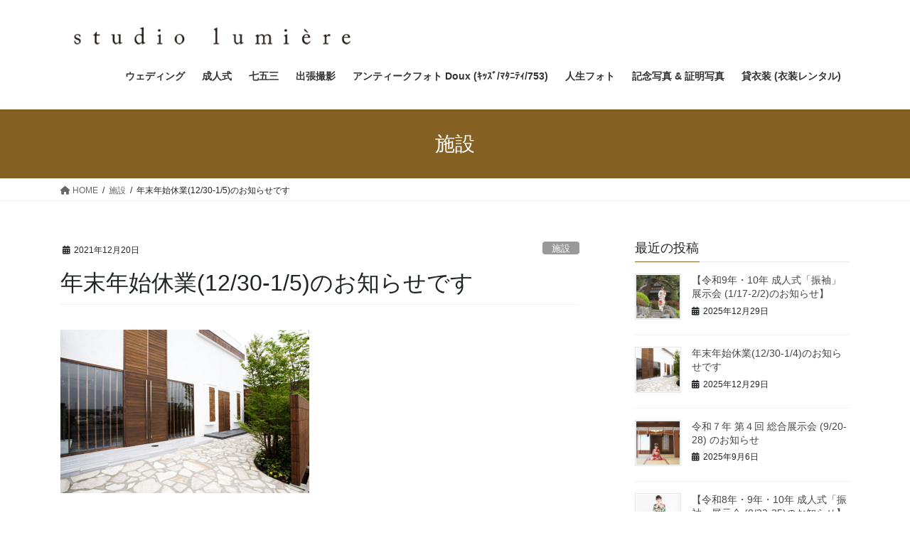

--- FILE ---
content_type: text/html; charset=UTF-8
request_url: https://st-lumiere.jp/2021/12/20/%E5%B9%B4%E6%9C%AB%E5%B9%B4%E5%A7%8B%E4%BC%91%E6%A5%AD12-30-1-5%E3%81%AE%E3%81%8A%E7%9F%A5%E3%82%89%E3%81%9B%E3%81%A7%E3%81%99/
body_size: 19301
content:
<!DOCTYPE html><html dir="ltr" lang="ja" prefix="og: https://ogp.me/ns#"><head><meta charset="utf-8"><meta http-equiv="X-UA-Compatible" content="IE=edge"><meta name="viewport" content="width=device-width, initial-scale=1"> <script defer src="https://www.googletagmanager.com/gtag/js?id=UA-4682989-1"></script><script defer src="[data-uri]"></script> <title>年末年始休業(12/30-1/5)のお知らせです | スタジオリュミエール</title><style>img:is([sizes="auto" i], [sizes^="auto," i]) { contain-intrinsic-size: 3000px 1500px }</style><meta name="robots" content="max-snippet:-1, max-image-preview:large, max-video-preview:-1" /><meta name="author" content="Naohiro Kaneko Main"/><meta name="google-site-verification" content="_QR4hBj3EHLzfI0Ye-atcLDZsKMu1Nw9aiGrtEoJxv0" /><link rel="canonical" href="https://st-lumiere.jp/2021/12/20/%e5%b9%b4%e6%9c%ab%e5%b9%b4%e5%a7%8b%e4%bc%91%e6%a5%ad12-30-1-5%e3%81%ae%e3%81%8a%e7%9f%a5%e3%82%89%e3%81%9b%e3%81%a7%e3%81%99/" /><meta name="generator" content="All in One SEO (AIOSEO) 4.8.6.1" /><meta property="og:locale" content="ja_JP" /><meta property="og:site_name" content="スタジオリュミエール | スタジオリュミエール｜フォトウエディング ｜成人式｜七五三｜群馬県｜伊勢崎｜振袖｜紋服｜貸衣装｜ロケーションフォト" /><meta property="og:type" content="article" /><meta property="og:title" content="年末年始休業(12/30-1/5)のお知らせです | スタジオリュミエール" /><meta property="og:url" content="https://st-lumiere.jp/2021/12/20/%e5%b9%b4%e6%9c%ab%e5%b9%b4%e5%a7%8b%e4%bc%91%e6%a5%ad12-30-1-5%e3%81%ae%e3%81%8a%e7%9f%a5%e3%82%89%e3%81%9b%e3%81%a7%e3%81%99/" /><meta property="article:published_time" content="2021-12-20T02:39:17+00:00" /><meta property="article:modified_time" content="2021-12-20T02:39:17+00:00" /><meta name="twitter:card" content="summary" /><meta name="twitter:title" content="年末年始休業(12/30-1/5)のお知らせです | スタジオリュミエール" /> <script type="application/ld+json" class="aioseo-schema">{"@context":"https:\/\/schema.org","@graph":[{"@type":"Article","@id":"https:\/\/st-lumiere.jp\/2021\/12\/20\/%e5%b9%b4%e6%9c%ab%e5%b9%b4%e5%a7%8b%e4%bc%91%e6%a5%ad12-30-1-5%e3%81%ae%e3%81%8a%e7%9f%a5%e3%82%89%e3%81%9b%e3%81%a7%e3%81%99\/#article","name":"\u5e74\u672b\u5e74\u59cb\u4f11\u696d(12\/30-1\/5)\u306e\u304a\u77e5\u3089\u305b\u3067\u3059 | \u30b9\u30bf\u30b8\u30aa\u30ea\u30e5\u30df\u30a8\u30fc\u30eb","headline":"\u5e74\u672b\u5e74\u59cb\u4f11\u696d(12\/30-1\/5)\u306e\u304a\u77e5\u3089\u305b\u3067\u3059","author":{"@id":"https:\/\/st-lumiere.jp\/author\/naohiro-kaneko-main\/#author"},"publisher":{"@id":"https:\/\/st-lumiere.jp\/#organization"},"image":{"@type":"ImageObject","url":"https:\/\/st-lumiere.jp\/wp-content\/uploads\/2021\/12\/04exterior_02.jpg","width":350,"height":230},"datePublished":"2021-12-20T11:39:17+09:00","dateModified":"2021-12-20T11:39:17+09:00","inLanguage":"ja","mainEntityOfPage":{"@id":"https:\/\/st-lumiere.jp\/2021\/12\/20\/%e5%b9%b4%e6%9c%ab%e5%b9%b4%e5%a7%8b%e4%bc%91%e6%a5%ad12-30-1-5%e3%81%ae%e3%81%8a%e7%9f%a5%e3%82%89%e3%81%9b%e3%81%a7%e3%81%99\/#webpage"},"isPartOf":{"@id":"https:\/\/st-lumiere.jp\/2021\/12\/20\/%e5%b9%b4%e6%9c%ab%e5%b9%b4%e5%a7%8b%e4%bc%91%e6%a5%ad12-30-1-5%e3%81%ae%e3%81%8a%e7%9f%a5%e3%82%89%e3%81%9b%e3%81%a7%e3%81%99\/#webpage"},"articleSection":"\u65bd\u8a2d, \u6700\u65b0\u60c5\u5831"},{"@type":"BreadcrumbList","@id":"https:\/\/st-lumiere.jp\/2021\/12\/20\/%e5%b9%b4%e6%9c%ab%e5%b9%b4%e5%a7%8b%e4%bc%91%e6%a5%ad12-30-1-5%e3%81%ae%e3%81%8a%e7%9f%a5%e3%82%89%e3%81%9b%e3%81%a7%e3%81%99\/#breadcrumblist","itemListElement":[{"@type":"ListItem","@id":"https:\/\/st-lumiere.jp#listItem","position":1,"name":"\u30db\u30fc\u30e0","item":"https:\/\/st-lumiere.jp","nextItem":{"@type":"ListItem","@id":"https:\/\/st-lumiere.jp\/category\/facilities\/#listItem","name":"\u65bd\u8a2d"}},{"@type":"ListItem","@id":"https:\/\/st-lumiere.jp\/category\/facilities\/#listItem","position":2,"name":"\u65bd\u8a2d","item":"https:\/\/st-lumiere.jp\/category\/facilities\/","nextItem":{"@type":"ListItem","@id":"https:\/\/st-lumiere.jp\/2021\/12\/20\/%e5%b9%b4%e6%9c%ab%e5%b9%b4%e5%a7%8b%e4%bc%91%e6%a5%ad12-30-1-5%e3%81%ae%e3%81%8a%e7%9f%a5%e3%82%89%e3%81%9b%e3%81%a7%e3%81%99\/#listItem","name":"\u5e74\u672b\u5e74\u59cb\u4f11\u696d(12\/30-1\/5)\u306e\u304a\u77e5\u3089\u305b\u3067\u3059"},"previousItem":{"@type":"ListItem","@id":"https:\/\/st-lumiere.jp#listItem","name":"\u30db\u30fc\u30e0"}},{"@type":"ListItem","@id":"https:\/\/st-lumiere.jp\/2021\/12\/20\/%e5%b9%b4%e6%9c%ab%e5%b9%b4%e5%a7%8b%e4%bc%91%e6%a5%ad12-30-1-5%e3%81%ae%e3%81%8a%e7%9f%a5%e3%82%89%e3%81%9b%e3%81%a7%e3%81%99\/#listItem","position":3,"name":"\u5e74\u672b\u5e74\u59cb\u4f11\u696d(12\/30-1\/5)\u306e\u304a\u77e5\u3089\u305b\u3067\u3059","previousItem":{"@type":"ListItem","@id":"https:\/\/st-lumiere.jp\/category\/facilities\/#listItem","name":"\u65bd\u8a2d"}}]},{"@type":"Organization","@id":"https:\/\/st-lumiere.jp\/#organization","name":"\u30b9\u30bf\u30b8\u30aa\u30ea\u30e5\u30df\u30a8\u30fc\u30eb","description":"\u30b9\u30bf\u30b8\u30aa\u30ea\u30e5\u30df\u30a8\u30fc\u30eb\uff5c\u30d5\u30a9\u30c8\u30a6\u30a8\u30c7\u30a3\u30f3\u30b0 \uff5c\u6210\u4eba\u5f0f\uff5c\u4e03\u4e94\u4e09\uff5c\u7fa4\u99ac\u770c\uff5c\u4f0a\u52e2\u5d0e\uff5c\u632f\u8896\uff5c\u7d0b\u670d\uff5c\u8cb8\u8863\u88c5\uff5c\u30ed\u30b1\u30fc\u30b7\u30e7\u30f3\u30d5\u30a9\u30c8","url":"https:\/\/st-lumiere.jp\/","logo":{"@type":"ImageObject","url":"https:\/\/st-lumiere.jp\/wp-content\/uploads\/2022\/07\/MainLogo_New.jpg","@id":"https:\/\/st-lumiere.jp\/2021\/12\/20\/%e5%b9%b4%e6%9c%ab%e5%b9%b4%e5%a7%8b%e4%bc%91%e6%a5%ad12-30-1-5%e3%81%ae%e3%81%8a%e7%9f%a5%e3%82%89%e3%81%9b%e3%81%a7%e3%81%99\/#organizationLogo","width":2475,"height":538},"image":{"@id":"https:\/\/st-lumiere.jp\/2021\/12\/20\/%e5%b9%b4%e6%9c%ab%e5%b9%b4%e5%a7%8b%e4%bc%91%e6%a5%ad12-30-1-5%e3%81%ae%e3%81%8a%e7%9f%a5%e3%82%89%e3%81%9b%e3%81%a7%e3%81%99\/#organizationLogo"}},{"@type":"Person","@id":"https:\/\/st-lumiere.jp\/author\/naohiro-kaneko-main\/#author","url":"https:\/\/st-lumiere.jp\/author\/naohiro-kaneko-main\/","name":"Naohiro Kaneko Main","image":{"@type":"ImageObject","@id":"https:\/\/st-lumiere.jp\/2021\/12\/20\/%e5%b9%b4%e6%9c%ab%e5%b9%b4%e5%a7%8b%e4%bc%91%e6%a5%ad12-30-1-5%e3%81%ae%e3%81%8a%e7%9f%a5%e3%82%89%e3%81%9b%e3%81%a7%e3%81%99\/#authorImage","url":"https:\/\/secure.gravatar.com\/avatar\/c3b699938a0d70be2d1e0b65e5d65f2692f535f0ba5ace7624d13635ab3cc752?s=96&d=mm&r=g","width":96,"height":96,"caption":"Naohiro Kaneko Main"}},{"@type":"WebPage","@id":"https:\/\/st-lumiere.jp\/2021\/12\/20\/%e5%b9%b4%e6%9c%ab%e5%b9%b4%e5%a7%8b%e4%bc%91%e6%a5%ad12-30-1-5%e3%81%ae%e3%81%8a%e7%9f%a5%e3%82%89%e3%81%9b%e3%81%a7%e3%81%99\/#webpage","url":"https:\/\/st-lumiere.jp\/2021\/12\/20\/%e5%b9%b4%e6%9c%ab%e5%b9%b4%e5%a7%8b%e4%bc%91%e6%a5%ad12-30-1-5%e3%81%ae%e3%81%8a%e7%9f%a5%e3%82%89%e3%81%9b%e3%81%a7%e3%81%99\/","name":"\u5e74\u672b\u5e74\u59cb\u4f11\u696d(12\/30-1\/5)\u306e\u304a\u77e5\u3089\u305b\u3067\u3059 | \u30b9\u30bf\u30b8\u30aa\u30ea\u30e5\u30df\u30a8\u30fc\u30eb","inLanguage":"ja","isPartOf":{"@id":"https:\/\/st-lumiere.jp\/#website"},"breadcrumb":{"@id":"https:\/\/st-lumiere.jp\/2021\/12\/20\/%e5%b9%b4%e6%9c%ab%e5%b9%b4%e5%a7%8b%e4%bc%91%e6%a5%ad12-30-1-5%e3%81%ae%e3%81%8a%e7%9f%a5%e3%82%89%e3%81%9b%e3%81%a7%e3%81%99\/#breadcrumblist"},"author":{"@id":"https:\/\/st-lumiere.jp\/author\/naohiro-kaneko-main\/#author"},"creator":{"@id":"https:\/\/st-lumiere.jp\/author\/naohiro-kaneko-main\/#author"},"image":{"@type":"ImageObject","url":"https:\/\/st-lumiere.jp\/wp-content\/uploads\/2021\/12\/04exterior_02.jpg","@id":"https:\/\/st-lumiere.jp\/2021\/12\/20\/%e5%b9%b4%e6%9c%ab%e5%b9%b4%e5%a7%8b%e4%bc%91%e6%a5%ad12-30-1-5%e3%81%ae%e3%81%8a%e7%9f%a5%e3%82%89%e3%81%9b%e3%81%a7%e3%81%99\/#mainImage","width":350,"height":230},"primaryImageOfPage":{"@id":"https:\/\/st-lumiere.jp\/2021\/12\/20\/%e5%b9%b4%e6%9c%ab%e5%b9%b4%e5%a7%8b%e4%bc%91%e6%a5%ad12-30-1-5%e3%81%ae%e3%81%8a%e7%9f%a5%e3%82%89%e3%81%9b%e3%81%a7%e3%81%99\/#mainImage"},"datePublished":"2021-12-20T11:39:17+09:00","dateModified":"2021-12-20T11:39:17+09:00"},{"@type":"WebSite","@id":"https:\/\/st-lumiere.jp\/#website","url":"https:\/\/st-lumiere.jp\/","name":"\u30b9\u30bf\u30b8\u30aa\u30ea\u30e5\u30df\u30a8\u30fc\u30eb","description":"\u30b9\u30bf\u30b8\u30aa\u30ea\u30e5\u30df\u30a8\u30fc\u30eb\uff5c\u30d5\u30a9\u30c8\u30a6\u30a8\u30c7\u30a3\u30f3\u30b0 \uff5c\u6210\u4eba\u5f0f\uff5c\u4e03\u4e94\u4e09\uff5c\u7fa4\u99ac\u770c\uff5c\u4f0a\u52e2\u5d0e\uff5c\u632f\u8896\uff5c\u7d0b\u670d\uff5c\u8cb8\u8863\u88c5\uff5c\u30ed\u30b1\u30fc\u30b7\u30e7\u30f3\u30d5\u30a9\u30c8","inLanguage":"ja","publisher":{"@id":"https:\/\/st-lumiere.jp\/#organization"}}]}</script>    <script data-cfasync="false" data-pagespeed-no-defer>var gtm4wp_datalayer_name = "dataLayer";
	var dataLayer = dataLayer || [];</script> <link rel='dns-prefetch' href='//webfonts.sakura.ne.jp' /><link rel='dns-prefetch' href='//ajax.googleapis.com' /><link rel='dns-prefetch' href='//stats.wp.com' /><link rel="alternate" type="application/rss+xml" title="スタジオリュミエール &raquo; フィード" href="https://st-lumiere.jp/feed/" /><link rel="alternate" type="application/rss+xml" title="スタジオリュミエール &raquo; コメントフィード" href="https://st-lumiere.jp/comments/feed/" /><meta name="description" content="12月30日(木)～1月5日(水) 年末年始休業とさせていただきます。どうぞよろしくお願いいたします。" /><script defer src="[data-uri]"></script> <link rel='stylesheet' id='vkExUnit_common_style-css' href='https://st-lumiere.jp/wp-content/cache/autoptimize/autoptimize_single_ea06bcb9caaffec68e5e5f8d33d36f3a.php?ver=9.111.0.1' type='text/css' media='all' /><style id='vkExUnit_common_style-inline-css' type='text/css'>:root {--ver_page_top_button_url:url(https://st-lumiere.jp/wp-content/plugins/vk-all-in-one-expansion-unit/assets/images/to-top-btn-icon.svg);}@font-face {font-weight: normal;font-style: normal;font-family: "vk_sns";src: url("https://st-lumiere.jp/wp-content/plugins/vk-all-in-one-expansion-unit/inc/sns/icons/fonts/vk_sns.eot?-bq20cj");src: url("https://st-lumiere.jp/wp-content/plugins/vk-all-in-one-expansion-unit/inc/sns/icons/fonts/vk_sns.eot?#iefix-bq20cj") format("embedded-opentype"),url("https://st-lumiere.jp/wp-content/plugins/vk-all-in-one-expansion-unit/inc/sns/icons/fonts/vk_sns.woff?-bq20cj") format("woff"),url("https://st-lumiere.jp/wp-content/plugins/vk-all-in-one-expansion-unit/inc/sns/icons/fonts/vk_sns.ttf?-bq20cj") format("truetype"),url("https://st-lumiere.jp/wp-content/plugins/vk-all-in-one-expansion-unit/inc/sns/icons/fonts/vk_sns.svg?-bq20cj#vk_sns") format("svg");}
.veu_promotion-alert__content--text {border: 1px solid rgba(0,0,0,0.125);padding: 0.5em 1em;border-radius: var(--vk-size-radius);margin-bottom: var(--vk-margin-block-bottom);font-size: 0.875rem;}/* Alert Content部分に段落タグを入れた場合に最後の段落の余白を0にする */.veu_promotion-alert__content--text p:last-of-type{margin-bottom:0;margin-top: 0;}</style><style id='wp-emoji-styles-inline-css' type='text/css'>img.wp-smiley, img.emoji {
		display: inline !important;
		border: none !important;
		box-shadow: none !important;
		height: 1em !important;
		width: 1em !important;
		margin: 0 0.07em !important;
		vertical-align: -0.1em !important;
		background: none !important;
		padding: 0 !important;
	}</style><link rel='stylesheet' id='wp-block-library-css' href='https://st-lumiere.jp/wp-includes/css/dist/block-library/style.min.css?ver=6.8.3' type='text/css' media='all' /><style id='wp-block-library-inline-css' type='text/css'>/* VK Color Palettes */</style><style id='classic-theme-styles-inline-css' type='text/css'>/*! This file is auto-generated */
.wp-block-button__link{color:#fff;background-color:#32373c;border-radius:9999px;box-shadow:none;text-decoration:none;padding:calc(.667em + 2px) calc(1.333em + 2px);font-size:1.125em}.wp-block-file__button{background:#32373c;color:#fff;text-decoration:none}</style><link rel='stylesheet' id='mediaelement-css' href='https://st-lumiere.jp/wp-includes/js/mediaelement/mediaelementplayer-legacy.min.css?ver=4.2.17' type='text/css' media='all' /><link rel='stylesheet' id='wp-mediaelement-css' href='https://st-lumiere.jp/wp-includes/js/mediaelement/wp-mediaelement.min.css?ver=6.8.3' type='text/css' media='all' /><style id='jetpack-sharing-buttons-style-inline-css' type='text/css'>.jetpack-sharing-buttons__services-list{display:flex;flex-direction:row;flex-wrap:wrap;gap:0;list-style-type:none;margin:5px;padding:0}.jetpack-sharing-buttons__services-list.has-small-icon-size{font-size:12px}.jetpack-sharing-buttons__services-list.has-normal-icon-size{font-size:16px}.jetpack-sharing-buttons__services-list.has-large-icon-size{font-size:24px}.jetpack-sharing-buttons__services-list.has-huge-icon-size{font-size:36px}@media print{.jetpack-sharing-buttons__services-list{display:none!important}}.editor-styles-wrapper .wp-block-jetpack-sharing-buttons{gap:0;padding-inline-start:0}ul.jetpack-sharing-buttons__services-list.has-background{padding:1.25em 2.375em}</style><style id='global-styles-inline-css' type='text/css'>:root{--wp--preset--aspect-ratio--square: 1;--wp--preset--aspect-ratio--4-3: 4/3;--wp--preset--aspect-ratio--3-4: 3/4;--wp--preset--aspect-ratio--3-2: 3/2;--wp--preset--aspect-ratio--2-3: 2/3;--wp--preset--aspect-ratio--16-9: 16/9;--wp--preset--aspect-ratio--9-16: 9/16;--wp--preset--color--black: #000000;--wp--preset--color--cyan-bluish-gray: #abb8c3;--wp--preset--color--white: #ffffff;--wp--preset--color--pale-pink: #f78da7;--wp--preset--color--vivid-red: #cf2e2e;--wp--preset--color--luminous-vivid-orange: #ff6900;--wp--preset--color--luminous-vivid-amber: #fcb900;--wp--preset--color--light-green-cyan: #7bdcb5;--wp--preset--color--vivid-green-cyan: #00d084;--wp--preset--color--pale-cyan-blue: #8ed1fc;--wp--preset--color--vivid-cyan-blue: #0693e3;--wp--preset--color--vivid-purple: #9b51e0;--wp--preset--gradient--vivid-cyan-blue-to-vivid-purple: linear-gradient(135deg,rgba(6,147,227,1) 0%,rgb(155,81,224) 100%);--wp--preset--gradient--light-green-cyan-to-vivid-green-cyan: linear-gradient(135deg,rgb(122,220,180) 0%,rgb(0,208,130) 100%);--wp--preset--gradient--luminous-vivid-amber-to-luminous-vivid-orange: linear-gradient(135deg,rgba(252,185,0,1) 0%,rgba(255,105,0,1) 100%);--wp--preset--gradient--luminous-vivid-orange-to-vivid-red: linear-gradient(135deg,rgba(255,105,0,1) 0%,rgb(207,46,46) 100%);--wp--preset--gradient--very-light-gray-to-cyan-bluish-gray: linear-gradient(135deg,rgb(238,238,238) 0%,rgb(169,184,195) 100%);--wp--preset--gradient--cool-to-warm-spectrum: linear-gradient(135deg,rgb(74,234,220) 0%,rgb(151,120,209) 20%,rgb(207,42,186) 40%,rgb(238,44,130) 60%,rgb(251,105,98) 80%,rgb(254,248,76) 100%);--wp--preset--gradient--blush-light-purple: linear-gradient(135deg,rgb(255,206,236) 0%,rgb(152,150,240) 100%);--wp--preset--gradient--blush-bordeaux: linear-gradient(135deg,rgb(254,205,165) 0%,rgb(254,45,45) 50%,rgb(107,0,62) 100%);--wp--preset--gradient--luminous-dusk: linear-gradient(135deg,rgb(255,203,112) 0%,rgb(199,81,192) 50%,rgb(65,88,208) 100%);--wp--preset--gradient--pale-ocean: linear-gradient(135deg,rgb(255,245,203) 0%,rgb(182,227,212) 50%,rgb(51,167,181) 100%);--wp--preset--gradient--electric-grass: linear-gradient(135deg,rgb(202,248,128) 0%,rgb(113,206,126) 100%);--wp--preset--gradient--midnight: linear-gradient(135deg,rgb(2,3,129) 0%,rgb(40,116,252) 100%);--wp--preset--font-size--small: 13px;--wp--preset--font-size--medium: 20px;--wp--preset--font-size--large: 36px;--wp--preset--font-size--x-large: 42px;--wp--preset--spacing--20: 0.44rem;--wp--preset--spacing--30: 0.67rem;--wp--preset--spacing--40: 1rem;--wp--preset--spacing--50: 1.5rem;--wp--preset--spacing--60: 2.25rem;--wp--preset--spacing--70: 3.38rem;--wp--preset--spacing--80: 5.06rem;--wp--preset--shadow--natural: 6px 6px 9px rgba(0, 0, 0, 0.2);--wp--preset--shadow--deep: 12px 12px 50px rgba(0, 0, 0, 0.4);--wp--preset--shadow--sharp: 6px 6px 0px rgba(0, 0, 0, 0.2);--wp--preset--shadow--outlined: 6px 6px 0px -3px rgba(255, 255, 255, 1), 6px 6px rgba(0, 0, 0, 1);--wp--preset--shadow--crisp: 6px 6px 0px rgba(0, 0, 0, 1);}:where(.is-layout-flex){gap: 0.5em;}:where(.is-layout-grid){gap: 0.5em;}body .is-layout-flex{display: flex;}.is-layout-flex{flex-wrap: wrap;align-items: center;}.is-layout-flex > :is(*, div){margin: 0;}body .is-layout-grid{display: grid;}.is-layout-grid > :is(*, div){margin: 0;}:where(.wp-block-columns.is-layout-flex){gap: 2em;}:where(.wp-block-columns.is-layout-grid){gap: 2em;}:where(.wp-block-post-template.is-layout-flex){gap: 1.25em;}:where(.wp-block-post-template.is-layout-grid){gap: 1.25em;}.has-black-color{color: var(--wp--preset--color--black) !important;}.has-cyan-bluish-gray-color{color: var(--wp--preset--color--cyan-bluish-gray) !important;}.has-white-color{color: var(--wp--preset--color--white) !important;}.has-pale-pink-color{color: var(--wp--preset--color--pale-pink) !important;}.has-vivid-red-color{color: var(--wp--preset--color--vivid-red) !important;}.has-luminous-vivid-orange-color{color: var(--wp--preset--color--luminous-vivid-orange) !important;}.has-luminous-vivid-amber-color{color: var(--wp--preset--color--luminous-vivid-amber) !important;}.has-light-green-cyan-color{color: var(--wp--preset--color--light-green-cyan) !important;}.has-vivid-green-cyan-color{color: var(--wp--preset--color--vivid-green-cyan) !important;}.has-pale-cyan-blue-color{color: var(--wp--preset--color--pale-cyan-blue) !important;}.has-vivid-cyan-blue-color{color: var(--wp--preset--color--vivid-cyan-blue) !important;}.has-vivid-purple-color{color: var(--wp--preset--color--vivid-purple) !important;}.has-black-background-color{background-color: var(--wp--preset--color--black) !important;}.has-cyan-bluish-gray-background-color{background-color: var(--wp--preset--color--cyan-bluish-gray) !important;}.has-white-background-color{background-color: var(--wp--preset--color--white) !important;}.has-pale-pink-background-color{background-color: var(--wp--preset--color--pale-pink) !important;}.has-vivid-red-background-color{background-color: var(--wp--preset--color--vivid-red) !important;}.has-luminous-vivid-orange-background-color{background-color: var(--wp--preset--color--luminous-vivid-orange) !important;}.has-luminous-vivid-amber-background-color{background-color: var(--wp--preset--color--luminous-vivid-amber) !important;}.has-light-green-cyan-background-color{background-color: var(--wp--preset--color--light-green-cyan) !important;}.has-vivid-green-cyan-background-color{background-color: var(--wp--preset--color--vivid-green-cyan) !important;}.has-pale-cyan-blue-background-color{background-color: var(--wp--preset--color--pale-cyan-blue) !important;}.has-vivid-cyan-blue-background-color{background-color: var(--wp--preset--color--vivid-cyan-blue) !important;}.has-vivid-purple-background-color{background-color: var(--wp--preset--color--vivid-purple) !important;}.has-black-border-color{border-color: var(--wp--preset--color--black) !important;}.has-cyan-bluish-gray-border-color{border-color: var(--wp--preset--color--cyan-bluish-gray) !important;}.has-white-border-color{border-color: var(--wp--preset--color--white) !important;}.has-pale-pink-border-color{border-color: var(--wp--preset--color--pale-pink) !important;}.has-vivid-red-border-color{border-color: var(--wp--preset--color--vivid-red) !important;}.has-luminous-vivid-orange-border-color{border-color: var(--wp--preset--color--luminous-vivid-orange) !important;}.has-luminous-vivid-amber-border-color{border-color: var(--wp--preset--color--luminous-vivid-amber) !important;}.has-light-green-cyan-border-color{border-color: var(--wp--preset--color--light-green-cyan) !important;}.has-vivid-green-cyan-border-color{border-color: var(--wp--preset--color--vivid-green-cyan) !important;}.has-pale-cyan-blue-border-color{border-color: var(--wp--preset--color--pale-cyan-blue) !important;}.has-vivid-cyan-blue-border-color{border-color: var(--wp--preset--color--vivid-cyan-blue) !important;}.has-vivid-purple-border-color{border-color: var(--wp--preset--color--vivid-purple) !important;}.has-vivid-cyan-blue-to-vivid-purple-gradient-background{background: var(--wp--preset--gradient--vivid-cyan-blue-to-vivid-purple) !important;}.has-light-green-cyan-to-vivid-green-cyan-gradient-background{background: var(--wp--preset--gradient--light-green-cyan-to-vivid-green-cyan) !important;}.has-luminous-vivid-amber-to-luminous-vivid-orange-gradient-background{background: var(--wp--preset--gradient--luminous-vivid-amber-to-luminous-vivid-orange) !important;}.has-luminous-vivid-orange-to-vivid-red-gradient-background{background: var(--wp--preset--gradient--luminous-vivid-orange-to-vivid-red) !important;}.has-very-light-gray-to-cyan-bluish-gray-gradient-background{background: var(--wp--preset--gradient--very-light-gray-to-cyan-bluish-gray) !important;}.has-cool-to-warm-spectrum-gradient-background{background: var(--wp--preset--gradient--cool-to-warm-spectrum) !important;}.has-blush-light-purple-gradient-background{background: var(--wp--preset--gradient--blush-light-purple) !important;}.has-blush-bordeaux-gradient-background{background: var(--wp--preset--gradient--blush-bordeaux) !important;}.has-luminous-dusk-gradient-background{background: var(--wp--preset--gradient--luminous-dusk) !important;}.has-pale-ocean-gradient-background{background: var(--wp--preset--gradient--pale-ocean) !important;}.has-electric-grass-gradient-background{background: var(--wp--preset--gradient--electric-grass) !important;}.has-midnight-gradient-background{background: var(--wp--preset--gradient--midnight) !important;}.has-small-font-size{font-size: var(--wp--preset--font-size--small) !important;}.has-medium-font-size{font-size: var(--wp--preset--font-size--medium) !important;}.has-large-font-size{font-size: var(--wp--preset--font-size--large) !important;}.has-x-large-font-size{font-size: var(--wp--preset--font-size--x-large) !important;}
:where(.wp-block-post-template.is-layout-flex){gap: 1.25em;}:where(.wp-block-post-template.is-layout-grid){gap: 1.25em;}
:where(.wp-block-columns.is-layout-flex){gap: 2em;}:where(.wp-block-columns.is-layout-grid){gap: 2em;}
:root :where(.wp-block-pullquote){font-size: 1.5em;line-height: 1.6;}</style><link rel='stylesheet' id='contact-form-7-css' href='https://st-lumiere.jp/wp-content/cache/autoptimize/autoptimize_single_64ac31699f5326cb3c76122498b76f66.php?ver=6.1.1' type='text/css' media='all' /><link rel='stylesheet' id='jquery-ui-theme-css' href='https://ajax.googleapis.com/ajax/libs/jqueryui/1.11.4/themes/smoothness/jquery-ui.min.css?ver=1.11.4' type='text/css' media='all' /><link rel='stylesheet' id='jquery-ui-timepicker-css' href='https://st-lumiere.jp/wp-content/plugins/contact-form-7-datepicker/js/jquery-ui-timepicker/jquery-ui-timepicker-addon.min.css?ver=6.8.3' type='text/css' media='all' /><link rel='stylesheet' id='foobox-free-min-css' href='https://st-lumiere.jp/wp-content/plugins/foobox-image-lightbox/free/css/foobox.free.min.css?ver=2.7.35' type='text/css' media='all' /><link rel='stylesheet' id='tcd-maps-css' href='https://st-lumiere.jp/wp-content/cache/autoptimize/autoptimize_single_ae41711275a9e159c0142730f027f765.php?ver=6.8.3' type='text/css' media='all' /><link rel='stylesheet' id='vk-swiper-style-css' href='https://st-lumiere.jp/wp-content/plugins/vk-blocks/vendor/vektor-inc/vk-swiper/src/assets/css/swiper-bundle.min.css?ver=11.0.2' type='text/css' media='all' /><link rel='stylesheet' id='bootstrap-4-style-css' href='https://st-lumiere.jp/wp-content/themes/lightning/_g2/library/bootstrap-4/css/bootstrap.min.css?ver=4.5.0' type='text/css' media='all' /><link rel='stylesheet' id='lightning-common-style-css' href='https://st-lumiere.jp/wp-content/cache/autoptimize/autoptimize_single_9becc43ed7b5a1844a3966944d6fbfb1.php?ver=15.30.1' type='text/css' media='all' /><style id='lightning-common-style-inline-css' type='text/css'>/* vk-mobile-nav */:root {--vk-mobile-nav-menu-btn-bg-src: url("https://st-lumiere.jp/wp-content/themes/lightning/_g2/inc/vk-mobile-nav/package/images/vk-menu-btn-black.svg");--vk-mobile-nav-menu-btn-close-bg-src: url("https://st-lumiere.jp/wp-content/themes/lightning/_g2/inc/vk-mobile-nav/package/images/vk-menu-close-black.svg");--vk-menu-acc-icon-open-black-bg-src: url("https://st-lumiere.jp/wp-content/themes/lightning/_g2/inc/vk-mobile-nav/package/images/vk-menu-acc-icon-open-black.svg");--vk-menu-acc-icon-open-white-bg-src: url("https://st-lumiere.jp/wp-content/themes/lightning/_g2/inc/vk-mobile-nav/package/images/vk-menu-acc-icon-open-white.svg");--vk-menu-acc-icon-close-black-bg-src: url("https://st-lumiere.jp/wp-content/themes/lightning/_g2/inc/vk-mobile-nav/package/images/vk-menu-close-black.svg");--vk-menu-acc-icon-close-white-bg-src: url("https://st-lumiere.jp/wp-content/themes/lightning/_g2/inc/vk-mobile-nav/package/images/vk-menu-close-white.svg");}</style><link rel='stylesheet' id='lightning-design-style-css' href='https://st-lumiere.jp/wp-content/cache/autoptimize/autoptimize_single_6b5a0728be9d4c05ca71130fb89cac9b.php?ver=15.30.1' type='text/css' media='all' /><style id='lightning-design-style-inline-css' type='text/css'>:root {--color-key:#846022;--wp--preset--color--vk-color-primary:#846022;--color-key-dark:#563f10;}
/* ltg common custom */:root {--vk-menu-acc-btn-border-color:#333;--vk-color-primary:#846022;--vk-color-primary-dark:#563f10;--vk-color-primary-vivid:#916a25;--color-key:#846022;--wp--preset--color--vk-color-primary:#846022;--color-key-dark:#563f10;}.veu_color_txt_key { color:#563f10 ; }.veu_color_bg_key { background-color:#563f10 ; }.veu_color_border_key { border-color:#563f10 ; }.btn-default { border-color:#846022;color:#846022;}.btn-default:focus,.btn-default:hover { border-color:#846022;background-color: #846022; }.wp-block-search__button,.btn-primary { background-color:#846022;border-color:#563f10; }.wp-block-search__button:focus,.wp-block-search__button:hover,.btn-primary:not(:disabled):not(.disabled):active,.btn-primary:focus,.btn-primary:hover { background-color:#563f10;border-color:#846022; }.btn-outline-primary { color : #846022 ; border-color:#846022; }.btn-outline-primary:not(:disabled):not(.disabled):active,.btn-outline-primary:focus,.btn-outline-primary:hover { color : #fff; background-color:#846022;border-color:#563f10; }a { color:#337ab7; }/* sidebar child menu display */.localNav ul ul.children{ display:none; }.localNav ul li.current_page_ancestor ul.children,.localNav ul li.current_page_item ul.children,.localNav ul li.current-cat ul.children{ display:block; }/* ExUnit widget ( child page list widget and so on ) */.localNavi ul.children{ display:none; }.localNavi li.current_page_ancestor ul.children,.localNavi li.current_page_item ul.children,.localNavi li.current-cat ul.children{ display:block; }
.tagcloud a:before { font-family: "Font Awesome 5 Free";content: "\f02b";font-weight: bold; }
.media .media-body .media-heading a:hover { color:#846022; }@media (min-width: 768px){.gMenu > li:before,.gMenu > li.menu-item-has-children::after { border-bottom-color:#563f10 }.gMenu li li { background-color:#563f10 }.gMenu li li a:hover { background-color:#846022; }} /* @media (min-width: 768px) */.page-header { background-color:#846022; }h2,.mainSection-title { border-top-color:#846022; }h3:after,.subSection-title:after { border-bottom-color:#846022; }ul.page-numbers li span.page-numbers.current,.page-link dl .post-page-numbers.current { background-color:#846022; }.pager li > a { border-color:#846022;color:#846022;}.pager li > a:hover { background-color:#846022;color:#fff;}.siteFooter { border-top-color:#846022; }dt { border-left-color:#846022; }:root {--g_nav_main_acc_icon_open_url:url(https://st-lumiere.jp/wp-content/themes/lightning/_g2/inc/vk-mobile-nav/package/images/vk-menu-acc-icon-open-black.svg);--g_nav_main_acc_icon_close_url: url(https://st-lumiere.jp/wp-content/themes/lightning/_g2/inc/vk-mobile-nav/package/images/vk-menu-close-black.svg);--g_nav_sub_acc_icon_open_url: url(https://st-lumiere.jp/wp-content/themes/lightning/_g2/inc/vk-mobile-nav/package/images/vk-menu-acc-icon-open-white.svg);--g_nav_sub_acc_icon_close_url: url(https://st-lumiere.jp/wp-content/themes/lightning/_g2/inc/vk-mobile-nav/package/images/vk-menu-close-white.svg);}</style><link rel='stylesheet' id='veu-cta-css' href='https://st-lumiere.jp/wp-content/cache/autoptimize/autoptimize_single_a78f149676128521e4b5f36a9ac06f23.php?ver=9.111.0.1' type='text/css' media='all' /><link rel='stylesheet' id='vk-blocks-build-css-css' href='https://st-lumiere.jp/wp-content/cache/autoptimize/autoptimize_single_f36535ff9780415e67c2f914f8169364.php?ver=1.108.0.1' type='text/css' media='all' /><style id='vk-blocks-build-css-inline-css' type='text/css'>:root {--vk_flow-arrow: url(https://st-lumiere.jp/wp-content/plugins/vk-blocks/inc/vk-blocks/images/arrow_bottom.svg);--vk_image-mask-circle: url(https://st-lumiere.jp/wp-content/plugins/vk-blocks/inc/vk-blocks/images/circle.svg);--vk_image-mask-wave01: url(https://st-lumiere.jp/wp-content/plugins/vk-blocks/inc/vk-blocks/images/wave01.svg);--vk_image-mask-wave02: url(https://st-lumiere.jp/wp-content/plugins/vk-blocks/inc/vk-blocks/images/wave02.svg);--vk_image-mask-wave03: url(https://st-lumiere.jp/wp-content/plugins/vk-blocks/inc/vk-blocks/images/wave03.svg);--vk_image-mask-wave04: url(https://st-lumiere.jp/wp-content/plugins/vk-blocks/inc/vk-blocks/images/wave04.svg);}

	:root {

		--vk-balloon-border-width:1px;

		--vk-balloon-speech-offset:-12px;
	}</style><link rel='stylesheet' id='lightning-theme-style-css' href='https://st-lumiere.jp/wp-content/themes/lightning/style.css?ver=15.30.1' type='text/css' media='all' /><link rel='stylesheet' id='vk-font-awesome-css' href='https://st-lumiere.jp/wp-content/themes/lightning/vendor/vektor-inc/font-awesome-versions/src/versions/6/css/all.min.css?ver=6.4.2' type='text/css' media='all' /> <script type="text/javascript" src="https://st-lumiere.jp/wp-includes/js/jquery/jquery.min.js?ver=3.7.1" id="jquery-core-js"></script> <script defer type="text/javascript" src="https://st-lumiere.jp/wp-includes/js/jquery/jquery-migrate.min.js?ver=3.4.1" id="jquery-migrate-js"></script> <script defer type="text/javascript" src="//webfonts.sakura.ne.jp/js/sakurav3.js?fadein=0&amp;ver=3.1.0" id="typesquare_std-js"></script> <script defer id="foobox-free-min-js-before" src="[data-uri]"></script> <script defer type="text/javascript" src="https://st-lumiere.jp/wp-content/plugins/foobox-image-lightbox/free/js/foobox.free.min.js?ver=2.7.35" id="foobox-free-min-js"></script> <link rel="https://api.w.org/" href="https://st-lumiere.jp/wp-json/" /><link rel="alternate" title="JSON" type="application/json" href="https://st-lumiere.jp/wp-json/wp/v2/posts/7344" /><link rel="EditURI" type="application/rsd+xml" title="RSD" href="https://st-lumiere.jp/xmlrpc.php?rsd" /><meta name="generator" content="WordPress 6.8.3" /><link rel='shortlink' href='https://st-lumiere.jp/?p=7344' /><link rel="alternate" title="oEmbed (JSON)" type="application/json+oembed" href="https://st-lumiere.jp/wp-json/oembed/1.0/embed?url=https%3A%2F%2Fst-lumiere.jp%2F2021%2F12%2F20%2F%25e5%25b9%25b4%25e6%259c%25ab%25e5%25b9%25b4%25e5%25a7%258b%25e4%25bc%2591%25e6%25a5%25ad12-30-1-5%25e3%2581%25ae%25e3%2581%258a%25e7%259f%25a5%25e3%2582%2589%25e3%2581%259b%25e3%2581%25a7%25e3%2581%2599%2F" /><link rel="alternate" title="oEmbed (XML)" type="text/xml+oembed" href="https://st-lumiere.jp/wp-json/oembed/1.0/embed?url=https%3A%2F%2Fst-lumiere.jp%2F2021%2F12%2F20%2F%25e5%25b9%25b4%25e6%259c%25ab%25e5%25b9%25b4%25e5%25a7%258b%25e4%25bc%2591%25e6%25a5%25ad12-30-1-5%25e3%2581%25ae%25e3%2581%258a%25e7%259f%25a5%25e3%2582%2589%25e3%2581%259b%25e3%2581%25a7%25e3%2581%2599%2F&#038;format=xml" /><style>img#wpstats{display:none}</style>
 <script data-cfasync="false" data-pagespeed-no-defer type="text/javascript">var dataLayer_content = {"pagePostType":"post","pagePostType2":"single-post","pageCategory":["facilities","news"],"pagePostAuthor":"Naohiro Kaneko Main"};
	dataLayer.push( dataLayer_content );</script> <script data-cfasync="false" data-pagespeed-no-defer type="text/javascript">(function(w,d,s,l,i){w[l]=w[l]||[];w[l].push({'gtm.start':
new Date().getTime(),event:'gtm.js'});var f=d.getElementsByTagName(s)[0],
j=d.createElement(s),dl=l!='dataLayer'?'&l='+l:'';j.async=true;j.src=
'//www.googletagmanager.com/gtm.js?id='+i+dl;f.parentNode.insertBefore(j,f);
})(window,document,'script','dataLayer','GTM-5T92S3C');</script> <style id="lightning-color-custom-for-plugins" type="text/css">/* ltg theme common */.color_key_bg,.color_key_bg_hover:hover{background-color: #846022;}.color_key_txt,.color_key_txt_hover:hover{color: #846022;}.color_key_border,.color_key_border_hover:hover{border-color: #846022;}.color_key_dark_bg,.color_key_dark_bg_hover:hover{background-color: #563f10;}.color_key_dark_txt,.color_key_dark_txt_hover:hover{color: #563f10;}.color_key_dark_border,.color_key_dark_border_hover:hover{border-color: #563f10;}</style><meta property="og:site_name" content="スタジオリュミエール" /><meta property="og:url" content="https://st-lumiere.jp/2021/12/20/%e5%b9%b4%e6%9c%ab%e5%b9%b4%e5%a7%8b%e4%bc%91%e6%a5%ad12-30-1-5%e3%81%ae%e3%81%8a%e7%9f%a5%e3%82%89%e3%81%9b%e3%81%a7%e3%81%99/" /><meta property="og:title" content="年末年始休業(12/30-1/5)のお知らせです | スタジオリュミエール" /><meta property="og:description" content="12月30日(木)～1月5日(水) 年末年始休業とさせていただきます。どうぞよろしくお願いいたします。" /><meta property="og:type" content="article" /><meta property="og:image" content="https://st-lumiere.jp/wp-content/uploads/2021/12/04exterior_02.jpg" /><meta property="og:image:width" content="350" /><meta property="og:image:height" content="230" /><meta name="twitter:card" content="summary_large_image"><meta name="twitter:description" content="12月30日(木)～1月5日(水) 年末年始休業とさせていただきます。どうぞよろしくお願いいたします。"><meta name="twitter:title" content="年末年始休業(12/30-1/5)のお知らせです | スタジオリュミエール"><meta name="twitter:url" content="https://st-lumiere.jp/2021/12/20/%e5%b9%b4%e6%9c%ab%e5%b9%b4%e5%a7%8b%e4%bc%91%e6%a5%ad12-30-1-5%e3%81%ae%e3%81%8a%e7%9f%a5%e3%82%89%e3%81%9b%e3%81%a7%e3%81%99/"><meta name="twitter:image" content="https://st-lumiere.jp/wp-content/uploads/2021/12/04exterior_02.jpg"><meta name="twitter:domain" content="st-lumiere.jp"><link rel="icon" href="https://st-lumiere.jp/wp-content/uploads/2018/05/cropped-09e206f5750b6541346a7f1bf563bbe7-32x32.png" sizes="32x32" /><link rel="icon" href="https://st-lumiere.jp/wp-content/uploads/2018/05/cropped-09e206f5750b6541346a7f1bf563bbe7-192x192.png" sizes="192x192" /><link rel="apple-touch-icon" href="https://st-lumiere.jp/wp-content/uploads/2018/05/cropped-09e206f5750b6541346a7f1bf563bbe7-180x180.png" /><meta name="msapplication-TileImage" content="https://st-lumiere.jp/wp-content/uploads/2018/05/cropped-09e206f5750b6541346a7f1bf563bbe7-270x270.png" /><style type="text/css" id="wp-custom-css">.grecaptcha-badge { visibility: hidden; }</style><script type="application/ld+json">{"@context":"https://schema.org/","@type":"Article","headline":"年末年始休業(12/30-1/5)のお知らせです","image":"https://st-lumiere.jp/wp-content/uploads/2021/12/04exterior_02-320x180.jpg","datePublished":"2021-12-20T11:39:17+09:00","dateModified":"2021-12-20T11:39:17+09:00","author":{"@type":"","name":"Naohiro Kaneko Main","url":"https://st-lumiere.jp/","sameAs":""}}</script></head><body data-rsssl=1 class="wp-singular post-template-default single single-post postid-7344 single-format-standard wp-theme-lightning vk-blocks fa_v6_css post-name-%e5%b9%b4%e6%9c%ab%e5%b9%b4%e5%a7%8b%e4%bc%91%e6%a5%ad12-30-1-5%e3%81%ae%e3%81%8a%e7%9f%a5%e3%82%89%e3%81%9b%e3%81%a7%e3%81%99 category-facilities category-news post-type-post bootstrap4 device-pc"> <a class="skip-link screen-reader-text" href="#main">コンテンツへスキップ</a> <a class="skip-link screen-reader-text" href="#vk-mobile-nav">ナビゲーションに移動</a> <noscript><iframe src="https://www.googletagmanager.com/ns.html?id=GTM-5T92S3C" height="0" width="0" style="display:none;visibility:hidden" aria-hidden="true"></iframe></noscript><header class="siteHeader"><div class="container siteHeadContainer"><div class="navbar-header"><p class="navbar-brand siteHeader_logo"> <a href="https://st-lumiere.jp/"> <span><img src="https://st-lumiere.jp/wp-content/uploads/2018/05/MainLogo_02_72dpi.png" alt="スタジオリュミエール" /></span> </a></p></div><div id="gMenu_outer" class="gMenu_outer"><nav class="menu-lumiere-menu-container"><ul id="menu-lumiere-menu" class="menu gMenu vk-menu-acc"><li id="menu-item-13069" class="menu-item menu-item-type-custom menu-item-object-custom"><a target="_blank" href="https://studiolumiere-wedding.photo-official.net/"><strong class="gMenu_name">ウェディング</strong></a></li><li id="menu-item-9661" class="menu-item menu-item-type-post_type menu-item-object-page"><a href="https://st-lumiere.jp/20th_top/"><strong class="gMenu_name">成人式</strong></a></li><li id="menu-item-92" class="menu-item menu-item-type-custom menu-item-object-custom"><a target="_blank" href="http://753.st-lumiere.jp/"><strong class="gMenu_name">七五三</strong></a></li><li id="menu-item-10616" class="menu-item menu-item-type-post_type menu-item-object-page"><a href="https://st-lumiere.jp/trip/"><strong class="gMenu_name">出張撮影</strong></a></li><li id="menu-item-99" class="menu-item menu-item-type-custom menu-item-object-custom"><a target="_blank" href="http://doux.st-lumiere.jp/"><strong class="gMenu_name">アンティークフォト Doux (ｷｯｽﾞ/ﾏﾀﾆﾃｨ/753)</strong></a></li><li id="menu-item-110" class="menu-item menu-item-type-post_type menu-item-object-page"><a href="https://st-lumiere.jp/jinseiphoto/"><strong class="gMenu_name">人生フォト</strong></a></li><li id="menu-item-53" class="menu-item menu-item-type-post_type menu-item-object-page"><a href="https://st-lumiere.jp/anniversary/"><strong class="gMenu_name">記念写真 &#038; 証明写真</strong></a></li><li id="menu-item-57" class="menu-item menu-item-type-post_type menu-item-object-page"><a href="https://st-lumiere.jp/costumes/"><strong class="gMenu_name">貸衣装 (衣装レンタル)</strong></a></li></ul></nav></div></div></header><div class="section page-header"><div class="container"><div class="row"><div class="col-md-12"><div class="page-header_pageTitle"> 施設</div></div></div></div></div><div class="section breadSection"><div class="container"><div class="row"><ol class="breadcrumb" itemscope itemtype="https://schema.org/BreadcrumbList"><li id="panHome" itemprop="itemListElement" itemscope itemtype="http://schema.org/ListItem"><a itemprop="item" href="https://st-lumiere.jp/"><span itemprop="name"><i class="fa fa-home"></i> HOME</span></a><meta itemprop="position" content="1" /></li><li itemprop="itemListElement" itemscope itemtype="http://schema.org/ListItem"><a itemprop="item" href="https://st-lumiere.jp/category/facilities/"><span itemprop="name">施設</span></a><meta itemprop="position" content="2" /></li><li><span>年末年始休業(12/30-1/5)のお知らせです</span><meta itemprop="position" content="3" /></li></ol></div></div></div><div class="section siteContent"><div class="container"><div class="row"><div class="col mainSection mainSection-col-two baseSection vk_posts-mainSection" id="main" role="main"><article id="post-7344" class="entry entry-full post-7344 post type-post status-publish format-standard has-post-thumbnail hentry category-facilities category-news"><header class="entry-header"><div class="entry-meta"> <span class="published entry-meta_items">2021年12月20日</span> <span class="entry-meta_items entry-meta_updated entry-meta_hidden">/ 最終更新日時 : <span class="updated">2021年12月20日</span></span> <span class="vcard author entry-meta_items entry-meta_items_author entry-meta_hidden"><span class="fn">Naohiro Kaneko Main</span></span> <span class="entry-meta_items entry-meta_items_term"><a href="https://st-lumiere.jp/category/facilities/" class="btn btn-xs btn-primary entry-meta_items_term_button" style="background-color:#999999;border:none;">施設</a></span></div><h1 class="entry-title"> 年末年始休業(12/30-1/5)のお知らせです</h1></header><div class="entry-body"><div class="veu_autoEyeCatchBox"><img fetchpriority="high" decoding="async" width="350" height="230" src="https://st-lumiere.jp/wp-content/uploads/2021/12/04exterior_02.jpg" class="attachment-large size-large wp-post-image" alt="" srcset="https://st-lumiere.jp/wp-content/uploads/2021/12/04exterior_02.jpg 350w, https://st-lumiere.jp/wp-content/uploads/2021/12/04exterior_02-300x197.jpg 300w" sizes="(max-width: 350px) 100vw, 350px" /></div><p>12月30日(木)～1月5日(水) 年末年始休業とさせていただきます。<br /> どうぞよろしくお願いいたします。</p><div class="veu_followSet"><div class="followSet_img" style="background-image: url('https://st-lumiere.jp/wp-content/uploads/2021/12/04exterior_02.jpg')"></div><div class="followSet_body"><p class="followSet_title">Follow me!</p><div class="follow_feedly"><a href="https://feedly.com/i/subscription/feed/https://st-lumiere.jp/feed/" target="blank"><img decoding="async" id="feedlyFollow" src="https://s3.feedly.com/img/follows/feedly-follow-rectangle-volume-small_2x.png" alt="follow us in feedly" width="66" height="20"></a></div></div></div></div><div class="entry-footer"><div class="entry-meta-dataList"><dl><dt>カテゴリー</dt><dd><a href="https://st-lumiere.jp/category/facilities/">施設</a>、<a href="https://st-lumiere.jp/category/news/">最新情報</a></dd></dl></div></div></article><div class="vk_posts postNextPrev"><div id="post-7179" class="vk_post vk_post-postType-post card card-post card-horizontal card-sm vk_post-col-xs-12 vk_post-col-sm-12 vk_post-col-md-6 post-7179 post type-post status-publish format-standard has-post-thumbnail hentry category-news"><div class="card-horizontal-inner-row"><div class="vk_post-col-5 col-5 card-img-outer"><div class="vk_post_imgOuter" style="background-image:url(https://st-lumiere.jp/wp-content/uploads/2021/10/18-1_1030-1024x683.jpg)"><a href="https://st-lumiere.jp/2021/10/10/r%ef%bc%94%e5%b9%b4-%e6%92%ae%e5%bd%b1%e5%8f%97%e4%bb%98%e9%96%8b%e5%a7%8b%e3%81%ae%e3%81%8a%e7%9f%a5%e3%82%89%e3%81%9b/"><div class="card-img-overlay"><span class="vk_post_imgOuter_singleTermLabel" style="color:#fff;background-color:#999999">最新情報</span></div><img src="https://st-lumiere.jp/wp-content/uploads/2021/10/18-1_1030-300x200.jpg" class="vk_post_imgOuter_img card-img card-img-use-bg wp-post-image" sizes="auto, (max-width: 300px) 100vw, 300px" /></a></div></div><div class="vk_post-col-7 col-7"><div class="vk_post_body card-body"><p class="postNextPrev_label">前の記事</p><h5 class="vk_post_title card-title"><a href="https://st-lumiere.jp/2021/10/10/r%ef%bc%94%e5%b9%b4-%e6%92%ae%e5%bd%b1%e5%8f%97%e4%bb%98%e9%96%8b%e5%a7%8b%e3%81%ae%e3%81%8a%e7%9f%a5%e3%82%89%e3%81%9b/">R４年 撮影受付開始のお知らせ</a></h5><div class="vk_post_date card-date published">2021年10月10日</div></div></div></div></div><div id="post-7347" class="vk_post vk_post-postType-post card card-post card-horizontal card-sm vk_post-col-xs-12 vk_post-col-sm-12 vk_post-col-md-6 card-horizontal-reverse postNextPrev_next post-7347 post type-post status-publish format-standard has-post-thumbnail hentry category-comingofage category-news"><div class="card-horizontal-inner-row"><div class="vk_post-col-5 col-5 card-img-outer"><div class="vk_post_imgOuter" style="background-image:url(https://st-lumiere.jp/wp-content/uploads/2021/12/20th_Women_2022_1030-728x1024.jpg)"><a href="https://st-lumiere.jp/2021/12/20/%e3%80%90%e4%bb%a4%e5%92%8c5%e5%b9%b4%e3%83%bb6%e5%b9%b4-%e6%88%90%e4%ba%ba%e5%bc%8f%e3%80%8c%e6%8c%af%e8%a2%96%e3%80%8d%e5%b1%95%e7%a4%ba%e4%bc%9a-1-15-31%e3%81%ae%e3%81%8a%e7%9f%a5%e3%82%89/"><div class="card-img-overlay"><span class="vk_post_imgOuter_singleTermLabel" style="color:#fff;background-color:#999999">成人式</span></div><img src="https://st-lumiere.jp/wp-content/uploads/2021/12/20th_Women_2022_1030-213x300.jpg" class="vk_post_imgOuter_img card-img card-img-use-bg wp-post-image" sizes="auto, (max-width: 213px) 100vw, 213px" /></a></div></div><div class="vk_post-col-7 col-7"><div class="vk_post_body card-body"><p class="postNextPrev_label">次の記事</p><h5 class="vk_post_title card-title"><a href="https://st-lumiere.jp/2021/12/20/%e3%80%90%e4%bb%a4%e5%92%8c5%e5%b9%b4%e3%83%bb6%e5%b9%b4-%e6%88%90%e4%ba%ba%e5%bc%8f%e3%80%8c%e6%8c%af%e8%a2%96%e3%80%8d%e5%b1%95%e7%a4%ba%e4%bc%9a-1-15-31%e3%81%ae%e3%81%8a%e7%9f%a5%e3%82%89/">【令和5年・6年 成人式「振袖」展示会 (1/15-31)のお知らせ】</a></h5><div class="vk_post_date card-date published">2021年12月20日</div></div></div></div></div></div></div><div class="col subSection sideSection sideSection-col-two baseSection"><aside class="widget widget_postlist"><h1 class="subSection-title">最近の投稿</h1><div class="media"><div class="media-left postList_thumbnail"> <a href="https://st-lumiere.jp/2025/12/29/20251229_2/"> <img width="150" height="150" src="https://st-lumiere.jp/wp-content/uploads/2025/12/IMG_0106_1030-150x150.jpg" class="attachment-thumbnail size-thumbnail wp-post-image" alt="" decoding="async" loading="lazy" /> </a></div><div class="media-body"><h4 class="media-heading"><a href="https://st-lumiere.jp/2025/12/29/20251229_2/">【令和9年・10年 成人式「振袖」展示会 (1/17-2/2)のお知らせ】</a></h4><div class="published entry-meta_items">2025年12月29日</div></div></div><div class="media"><div class="media-left postList_thumbnail"> <a href="https://st-lumiere.jp/2025/12/29/20251229/"> <img width="150" height="150" src="https://st-lumiere.jp/wp-content/uploads/2025/12/04exterior_02-150x150.jpg" class="attachment-thumbnail size-thumbnail wp-post-image" alt="" decoding="async" loading="lazy" /> </a></div><div class="media-body"><h4 class="media-heading"><a href="https://st-lumiere.jp/2025/12/29/20251229/">年末年始休業(12/30-1/4)のお知らせです</a></h4><div class="published entry-meta_items">2025年12月29日</div></div></div><div class="media"><div class="media-left postList_thumbnail"> <a href="https://st-lumiere.jp/2025/09/06/news-16/"> <img width="150" height="150" src="https://st-lumiere.jp/wp-content/uploads/2025/09/IMG_0180-150x150.jpg" class="attachment-thumbnail size-thumbnail wp-post-image" alt="" decoding="async" loading="lazy" /> </a></div><div class="media-body"><h4 class="media-heading"><a href="https://st-lumiere.jp/2025/09/06/news-16/">令和７年 第４回 総合展示会 (9/20-28) のお知らせ</a></h4><div class="published entry-meta_items">2025年9月6日</div></div></div><div class="media"><div class="media-left postList_thumbnail"> <a href="https://st-lumiere.jp/2025/08/11/news2/"> <img width="150" height="150" src="https://st-lumiere.jp/wp-content/uploads/2025/08/DSC_4899_1030-150x150.jpg" class="attachment-thumbnail size-thumbnail wp-post-image" alt="" decoding="async" loading="lazy" /> </a></div><div class="media-body"><h4 class="media-heading"><a href="https://st-lumiere.jp/2025/08/11/news2/">【令和8年・9年・10年 成人式「振袖」展示会 (8/23-25)のお知らせ】</a></h4><div class="published entry-meta_items">2025年8月11日</div></div></div><div class="media"><div class="media-left postList_thumbnail"> <a href="https://st-lumiere.jp/2025/08/11/news1/"> <img width="150" height="150" src="https://st-lumiere.jp/wp-content/uploads/2025/08/04exterior_02-150x150.jpg" class="attachment-thumbnail size-thumbnail wp-post-image" alt="" decoding="async" loading="lazy" /> </a></div><div class="media-body"><h4 class="media-heading"><a href="https://st-lumiere.jp/2025/08/11/news1/">夏季休業(8/12-17)のお知らせです</a></h4><div class="published entry-meta_items">2025年8月11日</div></div></div><div class="media"><div class="media-left postList_thumbnail"> <a href="https://st-lumiere.jp/2025/06/30/news-15/"> <img width="150" height="150" src="https://st-lumiere.jp/wp-content/uploads/2025/06/IMG_2315-2_1030-150x150.jpg" class="attachment-thumbnail size-thumbnail wp-post-image" alt="" decoding="async" loading="lazy" /> </a></div><div class="media-body"><h4 class="media-heading"><a href="https://st-lumiere.jp/2025/06/30/news-15/">令和７年 第３回 総合展示会 (7/12-21) のお知らせ</a></h4><div class="published entry-meta_items">2025年6月30日</div></div></div><div class="media"><div class="media-left postList_thumbnail"> <a href="https://st-lumiere.jp/2025/05/23/early_summer_campaign/"> <img width="150" height="150" src="https://st-lumiere.jp/wp-content/uploads/2025/05/4da7ceb9aeec0ae576918f7ae86e862f-150x150.jpg" class="attachment-thumbnail size-thumbnail wp-post-image" alt="" decoding="async" loading="lazy" /> </a></div><div class="media-body"><h4 class="media-heading"><a href="https://st-lumiere.jp/2025/05/23/early_summer_campaign/">アーリーサマーキャンペーン</a></h4><div class="published entry-meta_items">2025年5月23日</div></div></div><div class="media"><div class="media-left postList_thumbnail"> <a href="https://st-lumiere.jp/2025/04/28/news-14/"> <img width="150" height="150" src="https://st-lumiere.jp/wp-content/uploads/2025/04/DSC_5841_1030-150x150.jpg" class="attachment-thumbnail size-thumbnail wp-post-image" alt="" decoding="async" loading="lazy" /> </a></div><div class="media-body"><h4 class="media-heading"><a href="https://st-lumiere.jp/2025/04/28/news-14/">令和７年 第２回 総合展示会 (5/17-25) のお知らせ</a></h4><div class="published entry-meta_items">2025年4月28日</div></div></div><div class="media"><div class="media-left postList_thumbnail"> <a href="https://st-lumiere.jp/2025/02/07/news-13/"> <img width="150" height="150" src="https://st-lumiere.jp/wp-content/uploads/2025/02/20250207_1030-150x150.jpg" class="attachment-thumbnail size-thumbnail wp-post-image" alt="" decoding="async" loading="lazy" srcset="https://st-lumiere.jp/wp-content/uploads/2025/02/20250207_1030-150x150.jpg 150w, https://st-lumiere.jp/wp-content/uploads/2025/02/20250207_1030-300x300.jpg 300w, https://st-lumiere.jp/wp-content/uploads/2025/02/20250207_1030-1024x1024.jpg 1024w, https://st-lumiere.jp/wp-content/uploads/2025/02/20250207_1030-768x768.jpg 768w, https://st-lumiere.jp/wp-content/uploads/2025/02/20250207_1030.jpg 1030w" sizes="auto, (max-width: 150px) 100vw, 150px" /> </a></div><div class="media-body"><h4 class="media-heading"><a href="https://st-lumiere.jp/2025/02/07/news-13/">令和７年　第１回 七五三総合展示会(2/8-24)のお知らせ</a></h4><div class="published entry-meta_items">2025年2月7日</div></div></div><div class="media"><div class="media-left postList_thumbnail"> <a href="https://st-lumiere.jp/2024/12/29/news-11/"> <img width="150" height="150" src="https://st-lumiere.jp/wp-content/uploads/2024/12/Re_IMG_0204_1030-150x150.jpg" class="attachment-thumbnail size-thumbnail wp-post-image" alt="" decoding="async" loading="lazy" /> </a></div><div class="media-body"><h4 class="media-heading"><a href="https://st-lumiere.jp/2024/12/29/news-11/">【令和8年・9年 成人式「振袖」展示会 (1/18-2/3)のお知らせ】</a></h4><div class="published entry-meta_items">2024年12月29日</div></div></div></aside><aside class="widget widget_categories widget_link_list"><nav class="localNav"><h1 class="subSection-title">カテゴリー</h1><ul><li class="cat-item cat-item-5"><a href="https://st-lumiere.jp/category/doux/">Doux</a></li><li class="cat-item cat-item-11"><a href="https://st-lumiere.jp/category/753/">七五三</a></li><li class="cat-item cat-item-4"><a href="https://st-lumiere.jp/category/comingofage/">成人式</a></li><li class="cat-item cat-item-8"><a href="https://st-lumiere.jp/category/facilities/">施設</a></li><li class="cat-item cat-item-10"><a href="https://st-lumiere.jp/category/news/">最新情報</a></li><li class="cat-item cat-item-1"><a href="https://st-lumiere.jp/category/%e6%9c%aa%e5%88%86%e9%a1%9e/">未分類</a></li><li class="cat-item cat-item-7"><a href="https://st-lumiere.jp/category/costumes/">衣装レンタル</a></li></ul></nav></aside><aside class="widget widget_archive widget_link_list"><nav class="localNav"><h1 class="subSection-title">アーカイブ</h1><ul><li><a href='https://st-lumiere.jp/2025/12/'>2025年12月</a></li><li><a href='https://st-lumiere.jp/2025/09/'>2025年9月</a></li><li><a href='https://st-lumiere.jp/2025/08/'>2025年8月</a></li><li><a href='https://st-lumiere.jp/2025/06/'>2025年6月</a></li><li><a href='https://st-lumiere.jp/2025/05/'>2025年5月</a></li><li><a href='https://st-lumiere.jp/2025/04/'>2025年4月</a></li><li><a href='https://st-lumiere.jp/2025/02/'>2025年2月</a></li><li><a href='https://st-lumiere.jp/2024/12/'>2024年12月</a></li><li><a href='https://st-lumiere.jp/2024/10/'>2024年10月</a></li><li><a href='https://st-lumiere.jp/2024/09/'>2024年9月</a></li><li><a href='https://st-lumiere.jp/2024/08/'>2024年8月</a></li><li><a href='https://st-lumiere.jp/2024/07/'>2024年7月</a></li><li><a href='https://st-lumiere.jp/2024/05/'>2024年5月</a></li><li><a href='https://st-lumiere.jp/2024/02/'>2024年2月</a></li><li><a href='https://st-lumiere.jp/2023/12/'>2023年12月</a></li><li><a href='https://st-lumiere.jp/2023/08/'>2023年8月</a></li><li><a href='https://st-lumiere.jp/2023/07/'>2023年7月</a></li><li><a href='https://st-lumiere.jp/2023/04/'>2023年4月</a></li><li><a href='https://st-lumiere.jp/2023/02/'>2023年2月</a></li><li><a href='https://st-lumiere.jp/2022/12/'>2022年12月</a></li><li><a href='https://st-lumiere.jp/2022/09/'>2022年9月</a></li><li><a href='https://st-lumiere.jp/2022/08/'>2022年8月</a></li><li><a href='https://st-lumiere.jp/2022/07/'>2022年7月</a></li><li><a href='https://st-lumiere.jp/2022/04/'>2022年4月</a></li><li><a href='https://st-lumiere.jp/2022/01/'>2022年1月</a></li><li><a href='https://st-lumiere.jp/2021/12/'>2021年12月</a></li><li><a href='https://st-lumiere.jp/2021/10/'>2021年10月</a></li><li><a href='https://st-lumiere.jp/2021/08/'>2021年8月</a></li><li><a href='https://st-lumiere.jp/2021/07/'>2021年7月</a></li><li><a href='https://st-lumiere.jp/2021/05/'>2021年5月</a></li><li><a href='https://st-lumiere.jp/2021/01/'>2021年1月</a></li><li><a href='https://st-lumiere.jp/2020/12/'>2020年12月</a></li><li><a href='https://st-lumiere.jp/2020/11/'>2020年11月</a></li><li><a href='https://st-lumiere.jp/2020/08/'>2020年8月</a></li><li><a href='https://st-lumiere.jp/2020/07/'>2020年7月</a></li><li><a href='https://st-lumiere.jp/2020/06/'>2020年6月</a></li><li><a href='https://st-lumiere.jp/2020/05/'>2020年5月</a></li><li><a href='https://st-lumiere.jp/2020/04/'>2020年4月</a></li><li><a href='https://st-lumiere.jp/2020/03/'>2020年3月</a></li><li><a href='https://st-lumiere.jp/2020/01/'>2020年1月</a></li><li><a href='https://st-lumiere.jp/2019/12/'>2019年12月</a></li><li><a href='https://st-lumiere.jp/2019/08/'>2019年8月</a></li><li><a href='https://st-lumiere.jp/2019/07/'>2019年7月</a></li><li><a href='https://st-lumiere.jp/2019/05/'>2019年5月</a></li><li><a href='https://st-lumiere.jp/2019/02/'>2019年2月</a></li><li><a href='https://st-lumiere.jp/2019/01/'>2019年1月</a></li><li><a href='https://st-lumiere.jp/2018/12/'>2018年12月</a></li><li><a href='https://st-lumiere.jp/2018/09/'>2018年9月</a></li><li><a href='https://st-lumiere.jp/2018/08/'>2018年8月</a></li><li><a href='https://st-lumiere.jp/2018/07/'>2018年7月</a></li><li><a href='https://st-lumiere.jp/2018/06/'>2018年6月</a></li><li><a href='https://st-lumiere.jp/2018/05/'>2018年5月</a></li></ul></nav></aside></div></div></div></div><div class="section sectionBox siteContent_after"><div class="container "><div class="row "><div class="col-md-12 "><aside class="widget widget_vkexunit_contact_section" id="vkexunit_contact_section-5"><section class="veu_contact veu_contentAddSection vk_contact veu_card veu_contact-layout-horizontal"><div class="contact_frame veu_card_inner"><p class="contact_txt"><span class="contact_txt_catch">お気軽にお問い合わせください。</span><span class="contact_txt_tel veu_color_txt_key"><i class="contact_txt_tel_icon fas fa-phone-square"></i>0270-23-3355</span><span class="contact_txt_time">営業時間 9:30-18:30 [火・水曜定休日]</span></p><a href="https://st-lumiere.jp/contact/" class="btn btn-primary btn-lg contact_bt"><span class="contact_bt_txt"><i class="far fa-envelope"></i> お問い合わせはこちら <i class="far fa-arrow-alt-circle-right"></i></span></a></div></section></aside><aside class="widget widget_block" id="block-8"><a href="https://lin.ee/p6uFDCP"><img decoding="async" src="https://scdn.line-apps.com/n/line_add_friends/btn/ja.png" alt="友だち追加" height="36" border="0" 　width="”80”"></a></aside><aside class="widget widget_block" id="block-9"><div style="height:38px" aria-hidden="true" class="wp-block-spacer"></div></aside><aside class="widget widget_pudge" id="pudge-5"><div id="widget-page-428" class="widget_pageContent entry-body"> <iframe src="https://www.google.com/maps/embed?pb=!1m18!1m12!1m3!1d3214.377184375693!2d139.1665119!3d36.327407400000006!2m3!1f0!2f0!3f0!3m2!1i1024!2i768!4f13.1!3m3!1m2!1s0x601eef2618dd5ff9%3A0xdfe2b9a24fc08d8!2z44CSMzcyLTA4MDEg576k6aas55yM5LyK5Yui5bSO5biC5a6u5a2Q55S677yT77yW77yT77yU4oiS77yRIOOCueOCv-OCuOOCquODquODpeODn-OCqOODvOODqw!5e0!3m2!1sja!2sjp!4v1674302197679!5m2!1sja!2sjp" width="800" height="600" style="border:0;" allowfullscreen="" loading="lazy" referrerpolicy="no-referrer-when-downgrade"></iframe></div></aside></div></div></div></div><footer class="section siteFooter"><div class="container sectionBox footerWidget"><div class="row"><div class="col-md-4"><aside class="widget widget_wp_widget_vkexunit_profile" id="wp_widget_vkexunit_profile-2"><div class="veu_profile"><div class="profile" ><p class="profile_text">スタジオリュミエール<br /> (旧 貸衣裳いしかわ 伊勢崎店)<br /> 〒372-0801　<br /> 群馬県伊勢崎市宮子町３６３４－１<br /> TEL:0270-23-3355<br /> 営業時間 9:30-18:30<br /> 定休日 火曜・水曜日</p><ul class="sns_btns"><li class="instagram_btn"><a href="https://www.instagram.com/studiolumiere_isesaki/" target="_blank" class="bg_fill"><i class="fa-brands fa-instagram icon"></i></a></li></ul></div></div></aside></div><div class="col-md-4"></div><div class="col-md-4"></div></div></div><div class="container sectionBox copySection text-center"><p>Copyright &copy; スタジオリュミエール All Rights Reserved.</p><p>Powered by <a href="https://wordpress.org/">WordPress</a> with <a href="https://wordpress.org/themes/lightning/" target="_blank" title="Free WordPress Theme Lightning">Lightning Theme</a> &amp; <a href="https://wordpress.org/plugins/vk-all-in-one-expansion-unit/" target="_blank">VK All in One Expansion Unit</a></p></div></footer><div id="vk-mobile-nav-menu-btn" class="vk-mobile-nav-menu-btn position-right">MENU</div><div class="vk-mobile-nav vk-mobile-nav-drop-in" id="vk-mobile-nav"><nav class="vk-mobile-nav-menu-outer" role="navigation"><ul id="menu-lumiere-menu-1" class="vk-menu-acc menu"><li id="menu-item-13069" class="menu-item menu-item-type-custom menu-item-object-custom menu-item-13069"><a target="_blank" href="https://studiolumiere-wedding.photo-official.net/">ウェディング</a></li><li id="menu-item-9661" class="menu-item menu-item-type-post_type menu-item-object-page menu-item-9661"><a href="https://st-lumiere.jp/20th_top/">成人式</a></li><li id="menu-item-92" class="menu-item menu-item-type-custom menu-item-object-custom menu-item-92"><a target="_blank" href="http://753.st-lumiere.jp/">七五三</a></li><li id="menu-item-10616" class="menu-item menu-item-type-post_type menu-item-object-page menu-item-10616"><a href="https://st-lumiere.jp/trip/">出張撮影</a></li><li id="menu-item-99" class="menu-item menu-item-type-custom menu-item-object-custom menu-item-99"><a target="_blank" href="http://doux.st-lumiere.jp/">アンティークフォト Doux (ｷｯｽﾞ/ﾏﾀﾆﾃｨ/753)</a></li><li id="menu-item-110" class="menu-item menu-item-type-post_type menu-item-object-page menu-item-110"><a href="https://st-lumiere.jp/jinseiphoto/">人生フォト</a></li><li id="menu-item-53" class="menu-item menu-item-type-post_type menu-item-object-page menu-item-53"><a href="https://st-lumiere.jp/anniversary/">記念写真 &#038; 証明写真</a></li><li id="menu-item-57" class="menu-item menu-item-type-post_type menu-item-object-page menu-item-57"><a href="https://st-lumiere.jp/costumes/">貸衣装 (衣装レンタル)</a></li></ul></nav></div><script type="speculationrules">{"prefetch":[{"source":"document","where":{"and":[{"href_matches":"\/*"},{"not":{"href_matches":["\/wp-*.php","\/wp-admin\/*","\/wp-content\/uploads\/*","\/wp-content\/*","\/wp-content\/plugins\/*","\/wp-content\/themes\/lightning\/*","\/wp-content\/themes\/lightning\/_g2\/*","\/*\\?(.+)"]}},{"not":{"selector_matches":"a[rel~=\"nofollow\"]"}},{"not":{"selector_matches":".no-prefetch, .no-prefetch a"}}]},"eagerness":"conservative"}]}</script> <a href="#top" id="page_top" class="page_top_btn">PAGE TOP</a><script type="text/javascript" src="https://st-lumiere.jp/wp-includes/js/dist/hooks.min.js?ver=4d63a3d491d11ffd8ac6" id="wp-hooks-js"></script> <script type="text/javascript" src="https://st-lumiere.jp/wp-includes/js/dist/i18n.min.js?ver=5e580eb46a90c2b997e6" id="wp-i18n-js"></script> <script defer id="wp-i18n-js-after" src="[data-uri]"></script> <script defer type="text/javascript" src="https://st-lumiere.jp/wp-content/cache/autoptimize/autoptimize_single_96e7dc3f0e8559e4a3f3ca40b17ab9c3.php?ver=6.1.1" id="swv-js"></script> <script defer id="contact-form-7-js-translations" src="[data-uri]"></script> <script defer id="contact-form-7-js-before" src="[data-uri]"></script> <script defer type="text/javascript" src="https://st-lumiere.jp/wp-content/cache/autoptimize/autoptimize_single_2912c657d0592cc532dff73d0d2ce7bb.php?ver=6.1.1" id="contact-form-7-js"></script> <script defer type="text/javascript" src="https://st-lumiere.jp/wp-includes/js/jquery/ui/core.min.js?ver=1.13.3" id="jquery-ui-core-js"></script> <script defer type="text/javascript" src="https://st-lumiere.jp/wp-includes/js/jquery/ui/datepicker.min.js?ver=1.13.3" id="jquery-ui-datepicker-js"></script> <script defer id="jquery-ui-datepicker-js-after" src="[data-uri]"></script> <script defer type="text/javascript" src="https://ajax.googleapis.com/ajax/libs/jqueryui/1.11.4/i18n/datepicker-ja.min.js?ver=1.11.4" id="jquery-ui-ja-js"></script> <script defer type="text/javascript" src="https://st-lumiere.jp/wp-content/plugins/contact-form-7-datepicker/js/jquery-ui-timepicker/jquery-ui-timepicker-addon.min.js?ver=6.8.3" id="jquery-ui-timepicker-js"></script> <script defer type="text/javascript" src="https://st-lumiere.jp/wp-content/cache/autoptimize/autoptimize_single_c2daaad769c2f4387216bc8ae796ea4d.php?ver=6.8.3" id="jquery-ui-timepicker-ja-js"></script> <script defer type="text/javascript" src="https://st-lumiere.jp/wp-includes/js/jquery/ui/mouse.min.js?ver=1.13.3" id="jquery-ui-mouse-js"></script> <script defer type="text/javascript" src="https://st-lumiere.jp/wp-includes/js/jquery/ui/slider.min.js?ver=1.13.3" id="jquery-ui-slider-js"></script> <script defer type="text/javascript" src="https://st-lumiere.jp/wp-includes/js/jquery/ui/controlgroup.min.js?ver=1.13.3" id="jquery-ui-controlgroup-js"></script> <script defer type="text/javascript" src="https://st-lumiere.jp/wp-includes/js/jquery/ui/checkboxradio.min.js?ver=1.13.3" id="jquery-ui-checkboxradio-js"></script> <script defer type="text/javascript" src="https://st-lumiere.jp/wp-includes/js/jquery/ui/button.min.js?ver=1.13.3" id="jquery-ui-button-js"></script> <script defer type="text/javascript" src="https://st-lumiere.jp/wp-content/cache/autoptimize/autoptimize_single_8367560b688f3f1b2e86af001988a20e.php?ver=6.8.3" id="jquery-ui-slider-access-js"></script> <script defer id="vkExUnit_master-js-js-extra" src="[data-uri]"></script> <script defer type="text/javascript" src="https://st-lumiere.jp/wp-content/plugins/vk-all-in-one-expansion-unit/assets/js/all.min.js?ver=9.111.0.1" id="vkExUnit_master-js-js"></script> <script defer type="text/javascript" src="https://st-lumiere.jp/wp-content/plugins/vk-blocks/vendor/vektor-inc/vk-swiper/src/assets/js/swiper-bundle.min.js?ver=11.0.2" id="vk-swiper-script-js"></script> <script defer type="text/javascript" src="https://st-lumiere.jp/wp-content/plugins/vk-blocks/build/vk-slider.min.js?ver=1.108.0.1" id="vk-blocks-slider-js"></script> <script defer type="text/javascript" src="https://st-lumiere.jp/wp-content/themes/lightning/_g2/library/bootstrap-4/js/bootstrap.min.js?ver=4.5.0" id="bootstrap-4-js-js"></script> <script defer id="lightning-js-js-extra" src="[data-uri]"></script> <script defer type="text/javascript" src="https://st-lumiere.jp/wp-content/themes/lightning/_g2/assets/js/lightning.min.js?ver=15.30.1" id="lightning-js-js"></script> <script defer type="text/javascript" src="https://st-lumiere.jp/wp-includes/js/clipboard.min.js?ver=2.0.11" id="clipboard-js"></script> <script defer type="text/javascript" src="https://st-lumiere.jp/wp-content/cache/autoptimize/autoptimize_single_c0177607a425a26a0c35ff148f212c51.php" id="copy-button-js"></script> <script defer type="text/javascript" src="https://st-lumiere.jp/wp-content/plugins/vk-all-in-one-expansion-unit/inc/smooth-scroll/js/smooth-scroll.min.js?ver=9.111.0.1" id="smooth-scroll-js-js"></script> <script defer type="text/javascript" src="https://www.google.com/recaptcha/api.js?render=6LdaESokAAAAALDaaowdH2QoSvwmXmN-HydLLe31&amp;ver=3.0" id="google-recaptcha-js"></script> <script type="text/javascript" src="https://st-lumiere.jp/wp-includes/js/dist/vendor/wp-polyfill.min.js?ver=3.15.0" id="wp-polyfill-js"></script> <script defer id="wpcf7-recaptcha-js-before" src="[data-uri]"></script> <script defer type="text/javascript" src="https://st-lumiere.jp/wp-content/cache/autoptimize/autoptimize_single_ec0187677793456f98473f49d9e9b95f.php?ver=6.1.1" id="wpcf7-recaptcha-js"></script> <script type="text/javascript" id="jetpack-stats-js-before">_stq = window._stq || [];
_stq.push([ "view", JSON.parse("{\"v\":\"ext\",\"blog\":\"208236095\",\"post\":\"7344\",\"tz\":\"9\",\"srv\":\"st-lumiere.jp\",\"j\":\"1:14.9.1\"}") ]);
_stq.push([ "clickTrackerInit", "208236095", "7344" ]);</script> <script type="text/javascript" src="https://stats.wp.com/e-202603.js" id="jetpack-stats-js" defer="defer" data-wp-strategy="defer"></script> </body></html>

--- FILE ---
content_type: text/html; charset=utf-8
request_url: https://www.google.com/recaptcha/api2/anchor?ar=1&k=6LdaESokAAAAALDaaowdH2QoSvwmXmN-HydLLe31&co=aHR0cHM6Ly9zdC1sdW1pZXJlLmpwOjQ0Mw..&hl=en&v=PoyoqOPhxBO7pBk68S4YbpHZ&size=invisible&anchor-ms=20000&execute-ms=30000&cb=kwdedsvkb2qv
body_size: 48561
content:
<!DOCTYPE HTML><html dir="ltr" lang="en"><head><meta http-equiv="Content-Type" content="text/html; charset=UTF-8">
<meta http-equiv="X-UA-Compatible" content="IE=edge">
<title>reCAPTCHA</title>
<style type="text/css">
/* cyrillic-ext */
@font-face {
  font-family: 'Roboto';
  font-style: normal;
  font-weight: 400;
  font-stretch: 100%;
  src: url(//fonts.gstatic.com/s/roboto/v48/KFO7CnqEu92Fr1ME7kSn66aGLdTylUAMa3GUBHMdazTgWw.woff2) format('woff2');
  unicode-range: U+0460-052F, U+1C80-1C8A, U+20B4, U+2DE0-2DFF, U+A640-A69F, U+FE2E-FE2F;
}
/* cyrillic */
@font-face {
  font-family: 'Roboto';
  font-style: normal;
  font-weight: 400;
  font-stretch: 100%;
  src: url(//fonts.gstatic.com/s/roboto/v48/KFO7CnqEu92Fr1ME7kSn66aGLdTylUAMa3iUBHMdazTgWw.woff2) format('woff2');
  unicode-range: U+0301, U+0400-045F, U+0490-0491, U+04B0-04B1, U+2116;
}
/* greek-ext */
@font-face {
  font-family: 'Roboto';
  font-style: normal;
  font-weight: 400;
  font-stretch: 100%;
  src: url(//fonts.gstatic.com/s/roboto/v48/KFO7CnqEu92Fr1ME7kSn66aGLdTylUAMa3CUBHMdazTgWw.woff2) format('woff2');
  unicode-range: U+1F00-1FFF;
}
/* greek */
@font-face {
  font-family: 'Roboto';
  font-style: normal;
  font-weight: 400;
  font-stretch: 100%;
  src: url(//fonts.gstatic.com/s/roboto/v48/KFO7CnqEu92Fr1ME7kSn66aGLdTylUAMa3-UBHMdazTgWw.woff2) format('woff2');
  unicode-range: U+0370-0377, U+037A-037F, U+0384-038A, U+038C, U+038E-03A1, U+03A3-03FF;
}
/* math */
@font-face {
  font-family: 'Roboto';
  font-style: normal;
  font-weight: 400;
  font-stretch: 100%;
  src: url(//fonts.gstatic.com/s/roboto/v48/KFO7CnqEu92Fr1ME7kSn66aGLdTylUAMawCUBHMdazTgWw.woff2) format('woff2');
  unicode-range: U+0302-0303, U+0305, U+0307-0308, U+0310, U+0312, U+0315, U+031A, U+0326-0327, U+032C, U+032F-0330, U+0332-0333, U+0338, U+033A, U+0346, U+034D, U+0391-03A1, U+03A3-03A9, U+03B1-03C9, U+03D1, U+03D5-03D6, U+03F0-03F1, U+03F4-03F5, U+2016-2017, U+2034-2038, U+203C, U+2040, U+2043, U+2047, U+2050, U+2057, U+205F, U+2070-2071, U+2074-208E, U+2090-209C, U+20D0-20DC, U+20E1, U+20E5-20EF, U+2100-2112, U+2114-2115, U+2117-2121, U+2123-214F, U+2190, U+2192, U+2194-21AE, U+21B0-21E5, U+21F1-21F2, U+21F4-2211, U+2213-2214, U+2216-22FF, U+2308-230B, U+2310, U+2319, U+231C-2321, U+2336-237A, U+237C, U+2395, U+239B-23B7, U+23D0, U+23DC-23E1, U+2474-2475, U+25AF, U+25B3, U+25B7, U+25BD, U+25C1, U+25CA, U+25CC, U+25FB, U+266D-266F, U+27C0-27FF, U+2900-2AFF, U+2B0E-2B11, U+2B30-2B4C, U+2BFE, U+3030, U+FF5B, U+FF5D, U+1D400-1D7FF, U+1EE00-1EEFF;
}
/* symbols */
@font-face {
  font-family: 'Roboto';
  font-style: normal;
  font-weight: 400;
  font-stretch: 100%;
  src: url(//fonts.gstatic.com/s/roboto/v48/KFO7CnqEu92Fr1ME7kSn66aGLdTylUAMaxKUBHMdazTgWw.woff2) format('woff2');
  unicode-range: U+0001-000C, U+000E-001F, U+007F-009F, U+20DD-20E0, U+20E2-20E4, U+2150-218F, U+2190, U+2192, U+2194-2199, U+21AF, U+21E6-21F0, U+21F3, U+2218-2219, U+2299, U+22C4-22C6, U+2300-243F, U+2440-244A, U+2460-24FF, U+25A0-27BF, U+2800-28FF, U+2921-2922, U+2981, U+29BF, U+29EB, U+2B00-2BFF, U+4DC0-4DFF, U+FFF9-FFFB, U+10140-1018E, U+10190-1019C, U+101A0, U+101D0-101FD, U+102E0-102FB, U+10E60-10E7E, U+1D2C0-1D2D3, U+1D2E0-1D37F, U+1F000-1F0FF, U+1F100-1F1AD, U+1F1E6-1F1FF, U+1F30D-1F30F, U+1F315, U+1F31C, U+1F31E, U+1F320-1F32C, U+1F336, U+1F378, U+1F37D, U+1F382, U+1F393-1F39F, U+1F3A7-1F3A8, U+1F3AC-1F3AF, U+1F3C2, U+1F3C4-1F3C6, U+1F3CA-1F3CE, U+1F3D4-1F3E0, U+1F3ED, U+1F3F1-1F3F3, U+1F3F5-1F3F7, U+1F408, U+1F415, U+1F41F, U+1F426, U+1F43F, U+1F441-1F442, U+1F444, U+1F446-1F449, U+1F44C-1F44E, U+1F453, U+1F46A, U+1F47D, U+1F4A3, U+1F4B0, U+1F4B3, U+1F4B9, U+1F4BB, U+1F4BF, U+1F4C8-1F4CB, U+1F4D6, U+1F4DA, U+1F4DF, U+1F4E3-1F4E6, U+1F4EA-1F4ED, U+1F4F7, U+1F4F9-1F4FB, U+1F4FD-1F4FE, U+1F503, U+1F507-1F50B, U+1F50D, U+1F512-1F513, U+1F53E-1F54A, U+1F54F-1F5FA, U+1F610, U+1F650-1F67F, U+1F687, U+1F68D, U+1F691, U+1F694, U+1F698, U+1F6AD, U+1F6B2, U+1F6B9-1F6BA, U+1F6BC, U+1F6C6-1F6CF, U+1F6D3-1F6D7, U+1F6E0-1F6EA, U+1F6F0-1F6F3, U+1F6F7-1F6FC, U+1F700-1F7FF, U+1F800-1F80B, U+1F810-1F847, U+1F850-1F859, U+1F860-1F887, U+1F890-1F8AD, U+1F8B0-1F8BB, U+1F8C0-1F8C1, U+1F900-1F90B, U+1F93B, U+1F946, U+1F984, U+1F996, U+1F9E9, U+1FA00-1FA6F, U+1FA70-1FA7C, U+1FA80-1FA89, U+1FA8F-1FAC6, U+1FACE-1FADC, U+1FADF-1FAE9, U+1FAF0-1FAF8, U+1FB00-1FBFF;
}
/* vietnamese */
@font-face {
  font-family: 'Roboto';
  font-style: normal;
  font-weight: 400;
  font-stretch: 100%;
  src: url(//fonts.gstatic.com/s/roboto/v48/KFO7CnqEu92Fr1ME7kSn66aGLdTylUAMa3OUBHMdazTgWw.woff2) format('woff2');
  unicode-range: U+0102-0103, U+0110-0111, U+0128-0129, U+0168-0169, U+01A0-01A1, U+01AF-01B0, U+0300-0301, U+0303-0304, U+0308-0309, U+0323, U+0329, U+1EA0-1EF9, U+20AB;
}
/* latin-ext */
@font-face {
  font-family: 'Roboto';
  font-style: normal;
  font-weight: 400;
  font-stretch: 100%;
  src: url(//fonts.gstatic.com/s/roboto/v48/KFO7CnqEu92Fr1ME7kSn66aGLdTylUAMa3KUBHMdazTgWw.woff2) format('woff2');
  unicode-range: U+0100-02BA, U+02BD-02C5, U+02C7-02CC, U+02CE-02D7, U+02DD-02FF, U+0304, U+0308, U+0329, U+1D00-1DBF, U+1E00-1E9F, U+1EF2-1EFF, U+2020, U+20A0-20AB, U+20AD-20C0, U+2113, U+2C60-2C7F, U+A720-A7FF;
}
/* latin */
@font-face {
  font-family: 'Roboto';
  font-style: normal;
  font-weight: 400;
  font-stretch: 100%;
  src: url(//fonts.gstatic.com/s/roboto/v48/KFO7CnqEu92Fr1ME7kSn66aGLdTylUAMa3yUBHMdazQ.woff2) format('woff2');
  unicode-range: U+0000-00FF, U+0131, U+0152-0153, U+02BB-02BC, U+02C6, U+02DA, U+02DC, U+0304, U+0308, U+0329, U+2000-206F, U+20AC, U+2122, U+2191, U+2193, U+2212, U+2215, U+FEFF, U+FFFD;
}
/* cyrillic-ext */
@font-face {
  font-family: 'Roboto';
  font-style: normal;
  font-weight: 500;
  font-stretch: 100%;
  src: url(//fonts.gstatic.com/s/roboto/v48/KFO7CnqEu92Fr1ME7kSn66aGLdTylUAMa3GUBHMdazTgWw.woff2) format('woff2');
  unicode-range: U+0460-052F, U+1C80-1C8A, U+20B4, U+2DE0-2DFF, U+A640-A69F, U+FE2E-FE2F;
}
/* cyrillic */
@font-face {
  font-family: 'Roboto';
  font-style: normal;
  font-weight: 500;
  font-stretch: 100%;
  src: url(//fonts.gstatic.com/s/roboto/v48/KFO7CnqEu92Fr1ME7kSn66aGLdTylUAMa3iUBHMdazTgWw.woff2) format('woff2');
  unicode-range: U+0301, U+0400-045F, U+0490-0491, U+04B0-04B1, U+2116;
}
/* greek-ext */
@font-face {
  font-family: 'Roboto';
  font-style: normal;
  font-weight: 500;
  font-stretch: 100%;
  src: url(//fonts.gstatic.com/s/roboto/v48/KFO7CnqEu92Fr1ME7kSn66aGLdTylUAMa3CUBHMdazTgWw.woff2) format('woff2');
  unicode-range: U+1F00-1FFF;
}
/* greek */
@font-face {
  font-family: 'Roboto';
  font-style: normal;
  font-weight: 500;
  font-stretch: 100%;
  src: url(//fonts.gstatic.com/s/roboto/v48/KFO7CnqEu92Fr1ME7kSn66aGLdTylUAMa3-UBHMdazTgWw.woff2) format('woff2');
  unicode-range: U+0370-0377, U+037A-037F, U+0384-038A, U+038C, U+038E-03A1, U+03A3-03FF;
}
/* math */
@font-face {
  font-family: 'Roboto';
  font-style: normal;
  font-weight: 500;
  font-stretch: 100%;
  src: url(//fonts.gstatic.com/s/roboto/v48/KFO7CnqEu92Fr1ME7kSn66aGLdTylUAMawCUBHMdazTgWw.woff2) format('woff2');
  unicode-range: U+0302-0303, U+0305, U+0307-0308, U+0310, U+0312, U+0315, U+031A, U+0326-0327, U+032C, U+032F-0330, U+0332-0333, U+0338, U+033A, U+0346, U+034D, U+0391-03A1, U+03A3-03A9, U+03B1-03C9, U+03D1, U+03D5-03D6, U+03F0-03F1, U+03F4-03F5, U+2016-2017, U+2034-2038, U+203C, U+2040, U+2043, U+2047, U+2050, U+2057, U+205F, U+2070-2071, U+2074-208E, U+2090-209C, U+20D0-20DC, U+20E1, U+20E5-20EF, U+2100-2112, U+2114-2115, U+2117-2121, U+2123-214F, U+2190, U+2192, U+2194-21AE, U+21B0-21E5, U+21F1-21F2, U+21F4-2211, U+2213-2214, U+2216-22FF, U+2308-230B, U+2310, U+2319, U+231C-2321, U+2336-237A, U+237C, U+2395, U+239B-23B7, U+23D0, U+23DC-23E1, U+2474-2475, U+25AF, U+25B3, U+25B7, U+25BD, U+25C1, U+25CA, U+25CC, U+25FB, U+266D-266F, U+27C0-27FF, U+2900-2AFF, U+2B0E-2B11, U+2B30-2B4C, U+2BFE, U+3030, U+FF5B, U+FF5D, U+1D400-1D7FF, U+1EE00-1EEFF;
}
/* symbols */
@font-face {
  font-family: 'Roboto';
  font-style: normal;
  font-weight: 500;
  font-stretch: 100%;
  src: url(//fonts.gstatic.com/s/roboto/v48/KFO7CnqEu92Fr1ME7kSn66aGLdTylUAMaxKUBHMdazTgWw.woff2) format('woff2');
  unicode-range: U+0001-000C, U+000E-001F, U+007F-009F, U+20DD-20E0, U+20E2-20E4, U+2150-218F, U+2190, U+2192, U+2194-2199, U+21AF, U+21E6-21F0, U+21F3, U+2218-2219, U+2299, U+22C4-22C6, U+2300-243F, U+2440-244A, U+2460-24FF, U+25A0-27BF, U+2800-28FF, U+2921-2922, U+2981, U+29BF, U+29EB, U+2B00-2BFF, U+4DC0-4DFF, U+FFF9-FFFB, U+10140-1018E, U+10190-1019C, U+101A0, U+101D0-101FD, U+102E0-102FB, U+10E60-10E7E, U+1D2C0-1D2D3, U+1D2E0-1D37F, U+1F000-1F0FF, U+1F100-1F1AD, U+1F1E6-1F1FF, U+1F30D-1F30F, U+1F315, U+1F31C, U+1F31E, U+1F320-1F32C, U+1F336, U+1F378, U+1F37D, U+1F382, U+1F393-1F39F, U+1F3A7-1F3A8, U+1F3AC-1F3AF, U+1F3C2, U+1F3C4-1F3C6, U+1F3CA-1F3CE, U+1F3D4-1F3E0, U+1F3ED, U+1F3F1-1F3F3, U+1F3F5-1F3F7, U+1F408, U+1F415, U+1F41F, U+1F426, U+1F43F, U+1F441-1F442, U+1F444, U+1F446-1F449, U+1F44C-1F44E, U+1F453, U+1F46A, U+1F47D, U+1F4A3, U+1F4B0, U+1F4B3, U+1F4B9, U+1F4BB, U+1F4BF, U+1F4C8-1F4CB, U+1F4D6, U+1F4DA, U+1F4DF, U+1F4E3-1F4E6, U+1F4EA-1F4ED, U+1F4F7, U+1F4F9-1F4FB, U+1F4FD-1F4FE, U+1F503, U+1F507-1F50B, U+1F50D, U+1F512-1F513, U+1F53E-1F54A, U+1F54F-1F5FA, U+1F610, U+1F650-1F67F, U+1F687, U+1F68D, U+1F691, U+1F694, U+1F698, U+1F6AD, U+1F6B2, U+1F6B9-1F6BA, U+1F6BC, U+1F6C6-1F6CF, U+1F6D3-1F6D7, U+1F6E0-1F6EA, U+1F6F0-1F6F3, U+1F6F7-1F6FC, U+1F700-1F7FF, U+1F800-1F80B, U+1F810-1F847, U+1F850-1F859, U+1F860-1F887, U+1F890-1F8AD, U+1F8B0-1F8BB, U+1F8C0-1F8C1, U+1F900-1F90B, U+1F93B, U+1F946, U+1F984, U+1F996, U+1F9E9, U+1FA00-1FA6F, U+1FA70-1FA7C, U+1FA80-1FA89, U+1FA8F-1FAC6, U+1FACE-1FADC, U+1FADF-1FAE9, U+1FAF0-1FAF8, U+1FB00-1FBFF;
}
/* vietnamese */
@font-face {
  font-family: 'Roboto';
  font-style: normal;
  font-weight: 500;
  font-stretch: 100%;
  src: url(//fonts.gstatic.com/s/roboto/v48/KFO7CnqEu92Fr1ME7kSn66aGLdTylUAMa3OUBHMdazTgWw.woff2) format('woff2');
  unicode-range: U+0102-0103, U+0110-0111, U+0128-0129, U+0168-0169, U+01A0-01A1, U+01AF-01B0, U+0300-0301, U+0303-0304, U+0308-0309, U+0323, U+0329, U+1EA0-1EF9, U+20AB;
}
/* latin-ext */
@font-face {
  font-family: 'Roboto';
  font-style: normal;
  font-weight: 500;
  font-stretch: 100%;
  src: url(//fonts.gstatic.com/s/roboto/v48/KFO7CnqEu92Fr1ME7kSn66aGLdTylUAMa3KUBHMdazTgWw.woff2) format('woff2');
  unicode-range: U+0100-02BA, U+02BD-02C5, U+02C7-02CC, U+02CE-02D7, U+02DD-02FF, U+0304, U+0308, U+0329, U+1D00-1DBF, U+1E00-1E9F, U+1EF2-1EFF, U+2020, U+20A0-20AB, U+20AD-20C0, U+2113, U+2C60-2C7F, U+A720-A7FF;
}
/* latin */
@font-face {
  font-family: 'Roboto';
  font-style: normal;
  font-weight: 500;
  font-stretch: 100%;
  src: url(//fonts.gstatic.com/s/roboto/v48/KFO7CnqEu92Fr1ME7kSn66aGLdTylUAMa3yUBHMdazQ.woff2) format('woff2');
  unicode-range: U+0000-00FF, U+0131, U+0152-0153, U+02BB-02BC, U+02C6, U+02DA, U+02DC, U+0304, U+0308, U+0329, U+2000-206F, U+20AC, U+2122, U+2191, U+2193, U+2212, U+2215, U+FEFF, U+FFFD;
}
/* cyrillic-ext */
@font-face {
  font-family: 'Roboto';
  font-style: normal;
  font-weight: 900;
  font-stretch: 100%;
  src: url(//fonts.gstatic.com/s/roboto/v48/KFO7CnqEu92Fr1ME7kSn66aGLdTylUAMa3GUBHMdazTgWw.woff2) format('woff2');
  unicode-range: U+0460-052F, U+1C80-1C8A, U+20B4, U+2DE0-2DFF, U+A640-A69F, U+FE2E-FE2F;
}
/* cyrillic */
@font-face {
  font-family: 'Roboto';
  font-style: normal;
  font-weight: 900;
  font-stretch: 100%;
  src: url(//fonts.gstatic.com/s/roboto/v48/KFO7CnqEu92Fr1ME7kSn66aGLdTylUAMa3iUBHMdazTgWw.woff2) format('woff2');
  unicode-range: U+0301, U+0400-045F, U+0490-0491, U+04B0-04B1, U+2116;
}
/* greek-ext */
@font-face {
  font-family: 'Roboto';
  font-style: normal;
  font-weight: 900;
  font-stretch: 100%;
  src: url(//fonts.gstatic.com/s/roboto/v48/KFO7CnqEu92Fr1ME7kSn66aGLdTylUAMa3CUBHMdazTgWw.woff2) format('woff2');
  unicode-range: U+1F00-1FFF;
}
/* greek */
@font-face {
  font-family: 'Roboto';
  font-style: normal;
  font-weight: 900;
  font-stretch: 100%;
  src: url(//fonts.gstatic.com/s/roboto/v48/KFO7CnqEu92Fr1ME7kSn66aGLdTylUAMa3-UBHMdazTgWw.woff2) format('woff2');
  unicode-range: U+0370-0377, U+037A-037F, U+0384-038A, U+038C, U+038E-03A1, U+03A3-03FF;
}
/* math */
@font-face {
  font-family: 'Roboto';
  font-style: normal;
  font-weight: 900;
  font-stretch: 100%;
  src: url(//fonts.gstatic.com/s/roboto/v48/KFO7CnqEu92Fr1ME7kSn66aGLdTylUAMawCUBHMdazTgWw.woff2) format('woff2');
  unicode-range: U+0302-0303, U+0305, U+0307-0308, U+0310, U+0312, U+0315, U+031A, U+0326-0327, U+032C, U+032F-0330, U+0332-0333, U+0338, U+033A, U+0346, U+034D, U+0391-03A1, U+03A3-03A9, U+03B1-03C9, U+03D1, U+03D5-03D6, U+03F0-03F1, U+03F4-03F5, U+2016-2017, U+2034-2038, U+203C, U+2040, U+2043, U+2047, U+2050, U+2057, U+205F, U+2070-2071, U+2074-208E, U+2090-209C, U+20D0-20DC, U+20E1, U+20E5-20EF, U+2100-2112, U+2114-2115, U+2117-2121, U+2123-214F, U+2190, U+2192, U+2194-21AE, U+21B0-21E5, U+21F1-21F2, U+21F4-2211, U+2213-2214, U+2216-22FF, U+2308-230B, U+2310, U+2319, U+231C-2321, U+2336-237A, U+237C, U+2395, U+239B-23B7, U+23D0, U+23DC-23E1, U+2474-2475, U+25AF, U+25B3, U+25B7, U+25BD, U+25C1, U+25CA, U+25CC, U+25FB, U+266D-266F, U+27C0-27FF, U+2900-2AFF, U+2B0E-2B11, U+2B30-2B4C, U+2BFE, U+3030, U+FF5B, U+FF5D, U+1D400-1D7FF, U+1EE00-1EEFF;
}
/* symbols */
@font-face {
  font-family: 'Roboto';
  font-style: normal;
  font-weight: 900;
  font-stretch: 100%;
  src: url(//fonts.gstatic.com/s/roboto/v48/KFO7CnqEu92Fr1ME7kSn66aGLdTylUAMaxKUBHMdazTgWw.woff2) format('woff2');
  unicode-range: U+0001-000C, U+000E-001F, U+007F-009F, U+20DD-20E0, U+20E2-20E4, U+2150-218F, U+2190, U+2192, U+2194-2199, U+21AF, U+21E6-21F0, U+21F3, U+2218-2219, U+2299, U+22C4-22C6, U+2300-243F, U+2440-244A, U+2460-24FF, U+25A0-27BF, U+2800-28FF, U+2921-2922, U+2981, U+29BF, U+29EB, U+2B00-2BFF, U+4DC0-4DFF, U+FFF9-FFFB, U+10140-1018E, U+10190-1019C, U+101A0, U+101D0-101FD, U+102E0-102FB, U+10E60-10E7E, U+1D2C0-1D2D3, U+1D2E0-1D37F, U+1F000-1F0FF, U+1F100-1F1AD, U+1F1E6-1F1FF, U+1F30D-1F30F, U+1F315, U+1F31C, U+1F31E, U+1F320-1F32C, U+1F336, U+1F378, U+1F37D, U+1F382, U+1F393-1F39F, U+1F3A7-1F3A8, U+1F3AC-1F3AF, U+1F3C2, U+1F3C4-1F3C6, U+1F3CA-1F3CE, U+1F3D4-1F3E0, U+1F3ED, U+1F3F1-1F3F3, U+1F3F5-1F3F7, U+1F408, U+1F415, U+1F41F, U+1F426, U+1F43F, U+1F441-1F442, U+1F444, U+1F446-1F449, U+1F44C-1F44E, U+1F453, U+1F46A, U+1F47D, U+1F4A3, U+1F4B0, U+1F4B3, U+1F4B9, U+1F4BB, U+1F4BF, U+1F4C8-1F4CB, U+1F4D6, U+1F4DA, U+1F4DF, U+1F4E3-1F4E6, U+1F4EA-1F4ED, U+1F4F7, U+1F4F9-1F4FB, U+1F4FD-1F4FE, U+1F503, U+1F507-1F50B, U+1F50D, U+1F512-1F513, U+1F53E-1F54A, U+1F54F-1F5FA, U+1F610, U+1F650-1F67F, U+1F687, U+1F68D, U+1F691, U+1F694, U+1F698, U+1F6AD, U+1F6B2, U+1F6B9-1F6BA, U+1F6BC, U+1F6C6-1F6CF, U+1F6D3-1F6D7, U+1F6E0-1F6EA, U+1F6F0-1F6F3, U+1F6F7-1F6FC, U+1F700-1F7FF, U+1F800-1F80B, U+1F810-1F847, U+1F850-1F859, U+1F860-1F887, U+1F890-1F8AD, U+1F8B0-1F8BB, U+1F8C0-1F8C1, U+1F900-1F90B, U+1F93B, U+1F946, U+1F984, U+1F996, U+1F9E9, U+1FA00-1FA6F, U+1FA70-1FA7C, U+1FA80-1FA89, U+1FA8F-1FAC6, U+1FACE-1FADC, U+1FADF-1FAE9, U+1FAF0-1FAF8, U+1FB00-1FBFF;
}
/* vietnamese */
@font-face {
  font-family: 'Roboto';
  font-style: normal;
  font-weight: 900;
  font-stretch: 100%;
  src: url(//fonts.gstatic.com/s/roboto/v48/KFO7CnqEu92Fr1ME7kSn66aGLdTylUAMa3OUBHMdazTgWw.woff2) format('woff2');
  unicode-range: U+0102-0103, U+0110-0111, U+0128-0129, U+0168-0169, U+01A0-01A1, U+01AF-01B0, U+0300-0301, U+0303-0304, U+0308-0309, U+0323, U+0329, U+1EA0-1EF9, U+20AB;
}
/* latin-ext */
@font-face {
  font-family: 'Roboto';
  font-style: normal;
  font-weight: 900;
  font-stretch: 100%;
  src: url(//fonts.gstatic.com/s/roboto/v48/KFO7CnqEu92Fr1ME7kSn66aGLdTylUAMa3KUBHMdazTgWw.woff2) format('woff2');
  unicode-range: U+0100-02BA, U+02BD-02C5, U+02C7-02CC, U+02CE-02D7, U+02DD-02FF, U+0304, U+0308, U+0329, U+1D00-1DBF, U+1E00-1E9F, U+1EF2-1EFF, U+2020, U+20A0-20AB, U+20AD-20C0, U+2113, U+2C60-2C7F, U+A720-A7FF;
}
/* latin */
@font-face {
  font-family: 'Roboto';
  font-style: normal;
  font-weight: 900;
  font-stretch: 100%;
  src: url(//fonts.gstatic.com/s/roboto/v48/KFO7CnqEu92Fr1ME7kSn66aGLdTylUAMa3yUBHMdazQ.woff2) format('woff2');
  unicode-range: U+0000-00FF, U+0131, U+0152-0153, U+02BB-02BC, U+02C6, U+02DA, U+02DC, U+0304, U+0308, U+0329, U+2000-206F, U+20AC, U+2122, U+2191, U+2193, U+2212, U+2215, U+FEFF, U+FFFD;
}

</style>
<link rel="stylesheet" type="text/css" href="https://www.gstatic.com/recaptcha/releases/PoyoqOPhxBO7pBk68S4YbpHZ/styles__ltr.css">
<script nonce="rlOxR_mQ1UcHt83A_yEaBw" type="text/javascript">window['__recaptcha_api'] = 'https://www.google.com/recaptcha/api2/';</script>
<script type="text/javascript" src="https://www.gstatic.com/recaptcha/releases/PoyoqOPhxBO7pBk68S4YbpHZ/recaptcha__en.js" nonce="rlOxR_mQ1UcHt83A_yEaBw">
      
    </script></head>
<body><div id="rc-anchor-alert" class="rc-anchor-alert"></div>
<input type="hidden" id="recaptcha-token" value="[base64]">
<script type="text/javascript" nonce="rlOxR_mQ1UcHt83A_yEaBw">
      recaptcha.anchor.Main.init("[\x22ainput\x22,[\x22bgdata\x22,\x22\x22,\[base64]/[base64]/[base64]/[base64]/[base64]/[base64]/[base64]/[base64]/[base64]/[base64]\\u003d\x22,\[base64]\\u003d\\u003d\x22,\[base64]/DvcOCwrjChMKEQTMXw4Q8WH3DoMKowrfCgcOtw5bCisOHwpnChSPDtXxVwrzDmsKYAwVkWDjDgQ9xwobCkMKywr/Dqn/Cg8K1w5Bhw73CssKzw5B3eMOawojCrxbDjjjDr2BkfjDCqXMzfCg4wrFjScOwVAc9YAXDtcO7w599w5Zww4jDrSXDiHjDosKHwoDCrcK5woQTEMO8dsOjNUJDEsKmw6nCiTlWPXLDucKaV27Cg8KTwqEmw7LCthvCr0zCol7Cr0fChcOSdMKsTcOBIsOaGsK/[base64]/CpVtowpzDlk5gZMKBwo7DicKywpJjw4t3worDlMKvwqTClcOyIcKNw5/Dm8Ouwq4LWDbCjsKmw4/[base64]/[base64]/Dq0JFIcO6wqBIwqPCrMOyw7hJw6FDwpvCg25LQBvCmcO2MFYaw57Ch8KxFwFIwobChF7CuCg4HjvCnVBhHDrCrVfCtg9KQ2PCtcOaw57CtDjCg1soK8O2w6EKCcKLwqtyw7bCkMOyHSN4w7nCjm/CjzDDujTCrzkBZ8OoHMO3wpgfw4DDrD5RwqHCicKTwobCtgTCiDRiBg7CsMOyw7AsLEBMHMKYw7nDmn/[base64]/Dn8K6CsOKwqIyXMKuI8OFEsKrCWcIw7cTY8O/VEzDmGrDp1/[base64]/CjcKOKsOhBMKrwoMAM8KMw77DjMO4URJrw7XDszoWWU5mw7nCr8KWGsKyZE3Cr3hBwppQFhXCvMOww7tUZzJlMsOqwpg5IMKTIMKow45zw4Z9VDfCmgtQw5/CjsKnKD19w7Bjw7I2dMKQwqDDiW/DpcO8UcOIwq/[base64]/HsKyw5/CkMK+w48sOsKeLRp1w4kKDsOHw44vw41tXcK0w4RKw7A/wqjChcOlCwXDlB3Ci8O0w5PCtktKL8Oww5TCowk7GFLDmUMuw4IXIsOKw4p6d2DDhcKNchwYw5JSUcO/w67DhcKvOcK4ZMK+w53DjcO9UQEaw6sESsOBMcOGwpvDlXXCksODw7TCshU4d8OCKjDCvAcIw5tHbm11wo/Cokpvw5rCk8Ocw7IdcMK8woXDgcKYFMOhworDj8OHwrnCgijCrFlLRhfDjcKqERsowrDDusKcwoBGw6HDp8KUwqrCiRZJU38Ywq47wpjDnTwmw4sbw6wiw7HDt8OYd8KqUsK+wr7CmsKWwrzCo1Qmw5jCgsOORy4pG8Klex7DlTbDmibCp8KAcsK5w5/DpcOSCE/Cm8Kgw7k4OsKow43Dj3nDqsKTKFLDrzLDjzHDsEnCjMKcw7pIwrXCpBbDgAQAwo4tw7BuB8K/VMORw7Z+woZxwqLCkVfDk3Abw6PCpxbClU3DmS4MwoXDusKVw71DXRDDvh7DvsKaw5I4w4nDlcKWwo3ChWjDucOTwrLDrMO/w5ouJCbCrlnDqAgrAGLDhR8Bwpdsw5vCjH/[base64]/CqiUEbhbCr8KWR8Ofw50UwqteHnlqw6fDpcK4J8KEw5lcw4/Ct8KkD8OvVjo3woEia8KCwpPChhHDsMObRcONFVTDlX40CMOPwoYcw5/Ch8OfN3obKkBpwpFUwp91GcKTw7s9woTCl0pFwr3DjVkgwqTDnRZgV8K+w7DDq8KKwrzDsXtjXUHClMOFUjxhcsKjfzvCmW3CosOATWHCoQxOI2LDlRHCuMO4w6PDvcOtLFjCkB0xwqDDjTo/[base64]/DocOibFsAecKQw7Usw63DqG/CmzZNw4vCocOcwpNhDsKHKGTDs8OsMcKGVTfCiEnDtsKPWXpuAWfDhMOYR3/Cm8Oawr7DlCnCvRzDrMKrwrdoMTQMDsKZe3lww6IMw75Gf8KUw79iVFXDncOHw4jDqMK6e8OXwqVOQg7CpVfCgsOmaMO4w6fCmcKOwovCvcKkwpvDqnZnwrYafSXCuz9WdkHDpjTDtMKEwoDDslUlwp1cw7c+wpA2ScKrU8KMFi/[base64]/CvsOBwpwrXVvDpMKOw4HDqjJZVXlacMObPFfCo8Kxwqt4IcKDUUdKH8O7CMKdw54jHz8vUsO5HWnDnATDm8KCw4/[base64]/[base64]/[base64]/ChsKLUsOpKQvClyArw5HCksOew5zDrMKFw7kjR8OrABHDpcOXw6EHw6bDpwjCqcOyQ8OnfMOzGcKoAhlYw5YVDsOXKzLDj8OuIhTCiE7DvSMJW8OWw5wcwr1ww5xzw5M5w5ROw6Z1c1o2wqJ9w5ZjfXPDt8KCNsKoecKwPMKIa8KFY2bDsxc/w5YQcAjCmsK9J3MTGMKQchrCk8O5TcOnwp7Du8KkbjfDrsKtKBnCocKRw7LCpMOOwogoL8K0w7QpGi/Cmy7CiWXCmsOMTsKYfMOBdRF8w7jDjx1Sw5DCmD4PBcONw4QoWUsQwqnCj8OUPcKFdCIoSyjDksKQw7s8wp3DqHfDkAXCmFvCpHtSwrzCs8O9w69xfMOqw4/[base64]/[base64]/CiyQIYMKkw4rDo8OzwossXnHDhxjDl8OCb3XDiCtSasK6PyPDr8OJVMKYPcOUwrJMFcOtw4DCnsO8wrTDgA9xDifDoQMXw5pLw7haWMO+wp/[base64]/DnsO1HcKzwrTDvDw0w7/Dv8KjCkLCs8Kxw6TCmwQCOXhPw4d/IMKxSz3Clh3Dt8KsAMKOGcO+woTDuAHDt8OeYcKVw5fDtcOBIcOZwrdtw6jCiyVwcMKjwoV+PDTClzvDl8KkwojDvsO+wrJLwoPCgnlGA8OAw6J9w7x7w7hUw6XCp8K/CcKBwpXDtcKJR3tybwbDvQpvKMKQwqchUm1fXR3Dr37DisKJw6I1acKRw6saX8OXwoXDhsKBWsO3wrBEwpYtwrDCoXnDlzPDs8OpeMK0KsKPw5XCpEd6MnwtwqPDn8O8VMOiw7chMMO8eW3CtcK/w4fCkw3CscK1w5DCj8OST8OOaAUMRMKXAn4twrdYwoDDmAZXw5NDw4MeHTzCt8KJwqNCL8K3w4/Cpzl6LMOiw67DuSTDlwcLwohewpZLUcKrQ0JuwonDq8OqTl5qw4BBw43Cqgsfw4/CgDBFQ0vDrWlCR8K3w4bChHhmCcO9enc/UMONbB0kw7DCpsKTKz3DocO2wo7Dvg4kwoLDjMOUw6lRw5zDu8OYf8O7ASJ8wrDCnz3Dm1ERw7LClythwrzDhcK2T2UjMMOWBhRseWzDgcO7fsKdw63Dh8O1clgQwoBnG8K/VsOVEMKRLcOnKcOlwonDnsOlJ3nCohYqw4LCkMKsQMK3w442w6DDg8O+OBtASMOrw7XDrsOYRygjTcO7wqFywqbCt17DmsO+wrF/VcKKfMOQRcKgwpTCnsOlXk9+wpUqw4gnwqHCiF7CkMKtTcOow4PDhnk2wrc7w55lw5djw6HCuHLDiinCpn1Bw4rCm8Onwr/Ci3jCpMOzw5rDt3HCng3CuxbDgsOfRVfDgATDhMOhwpLCnsKabsKqQcKqAcOTAMOBw7PChsOSwqjCqUA7NQMDVk1hesKaH8Obw5/DhcOOwqlDwoDDmGo9G8KRUC9MBcOGfFVUw5IrwqE9HMK/[base64]/DoWkGKTrDhB/CtGwCwpk9w7zCqBw6EcKINsORf8K9woHDqmp0CWvDkcO2w4s4w7d6wo7Cr8KywrNyeW53MsKxcsKlwr9gw6QdwqcGfMOxwocRw50Lw5oRw7TCvsOFB8O/djVEw7rCo8KnH8OiARHCssOiw73CssKHwrs0f8KWwprCvTnDqsKOw4zDvMOYTMOXwpXCnMK9B8KNwp/[base64]/w4QdMhYCYMKmw54Dw4HCjBYtwowfVMK8w5UDwrozNMO6SsKSw7bDosKFSMKiwqUPw7DDmcO4JFMrIcKwMg7CsMO3w4NLw4ZQwps8wpLDvMKpVcKuw47DpcK2wrMnSEXDjsKDw67CuMKpFCMZw7bCssKkH1/CisOfwqrDm8Orw6zCrsO6w6MTw57Cs8KWI8OIacOHXi/DiU/CrsKDeyHClcOqwrHDtcKtOxUTcVQvw7YPwphkw5UNwrZ7CmXCpkXDvATDj08DUMOPEhgxwqkXwobDnxDCusOywqJMHcKgUjrDs0DCqMOCW0nDn0zCtAEqesOSQGYpR1PDncOtw4AVwp4QVMO1w63Cl2TDhMO5w7AswqXCtEnDuBBgNi/[base64]/CtsOhwp1rCRk7woliwppsw43CosOLw6LDjcKZYcOqXH8iw54lwpR2wqY8w5/DgMO3cz/[base64]/[base64]/[base64]/I8OwcwrDqsKbwrFvwoXCqcKEBTDCh8OVwpQiw6o3woLCvBIza8K/DDAtaBnChMO3CAMuwoTDrsKfZcOVw4XChGkzR8OyPMOYw6nDjy1RHibDlDhHZMKVVcKWw4tROALCjsK9MwVjAh1zW2FdNMOmYnrDsTfCqUsNwrDCiypQw7gBwrjCoF3CjXRfEDvCv8Oadj3DgGs7wp7DkzTDg8KAWMK1LllJwq/CmBHCtHVow6TCp8O3ccKQL8ORworCvMOreG4eLmDCo8K0RD3DuMOCDsKEVMOJb3zCqgZwwp/Dny/Dg1HDvDsawrTDjMKew4/[base64]/w4UaG8OXPiBlw4xxD8KvVcKkWh/CvDlcfMOScH3DkBgZP8OQTsK2wqBcBcKlccKibsOHw4s0UQAzWzjCqRfCszbCs15KMFnDu8KKwpfDvsO+FA/CuhjCscO7w67DpgDDgsOWw41RYhnDnHVzLhjCh8K0aGhcw4rCpMOkfBFrQ8KBYmjCj8KmZTjDvMK/wqwmNWdBTcOpOcOITzVlKAXDllTChQYow6nDpcKjwo8bei7ChWZcN8Kxw6rDtSrCvVbCjMKafMKOwrscEsKHCmkRw4BpG8KBCzBmwpXDnXQyWERlw6zDhmJ9wow3w40Of0AubsKvw6dNwp1rXcKBw7MzE8K/KcKTNzjDrsOwIytjw6PCpcONUwQnFTrCqsO2w7B8UQI0w5oMw7XDg8KvaMOdw6Mew6PDsnPDmMKCwqfDocO+esOGaMOzw5jDnMK8ScK4NcO2wpLDgXrDhFrCrGp3HTDDq8O1wrDDiDnDtMOmw5FUw6PCihElw7zCqlRiXMKgIE/[base64]/wqZFUsK5VXF7XMOlwq3Cv0QCw7zDssOOwpdzV8KxLcKUwpgpwprCpjPCs8KUw4HCucOiwplXw4/[base64]/[base64]/wpvCicKZd0vCgMOXBsO/L8KSHiwgYk3CrcOoV8KEwqROw6TCjCFUwoYxw4/Cs8KETSdiMTZAwp/CqwbCpEnCvQjDmcKBRsOmw6TDiDXCiMK8XRPDjEd2w6MRfMKPwrvDt8O8C8O+woHCqMKqD2LDn2DCng/CsX7DrwUew5UDQcO4bsKPw6IbUsK6wpjCnMKmw681D13Ds8OYPmJBMsObS8OAUQPCqTLCksObw5Y9MATCsD1uw4w0N8OxexpWw6bCqcORdcO0wrLCjyIEVMO3cSpHS8OgATjDiMK9MivDpMKgwoN4RcKXw4bDgMOxIVkJPTrDglEIa8KGdgXCicOUwp/CscOOF8Kyw4BsbMKwU8KYVV01ByfCrD5Bw6Jww4LDicOVLMOMbcOIfU1IfBTClX4GwqXCiU7Cqj9HfB4+w75/BcKfwpR1dT7Cp8OmP8KgYcOLHsKnZF8bUlzDqxfDvsOWYcO8dcOrw6vCuDLCjMKKRXdLJWDCusKOfSM3Pls+OMKjw4bDkk7DqDvDiUwfwoc9w6XDoQLClyxif8O1w6/DhkTDuMOFBTLCgQNkwp3DqMOmwqZlwpMNXcK7wqnDk8OAJXpbVTPCkygQwpICwqoFH8KXw6jDmMOWw7wOw7YuWxU6Ql/Ck8KfIxjDp8OJBMKbFx3DkcKXw4TDn8OkL8OpwrFdTgQ7woHDpMOkfVvCusK+w7jDlMO1woQ6B8KWImpwP05aFMOOTMK7QsO4fmnCgD/Dp8OKw6NrWwnCmcOaw5nDmzBEE8OhwpJTw4ptw5sdwqTDjj8gexfDqBvDhcOqScOSwodWwrrCu8OywrjDqcKOF2V1GXfDo1J+w4/[base64]/[base64]/Dq8KqTl/DpFtVwpHCs0QeGFYNBsK7fsOKeUMfw4bCs3gQw7/CqnUFPsKxZyPDtsOIwrAQwokMwp8Hw73CuMK8w77DrmjCohN4w61eXcKYRmTDpsK9b8OtFy3DiQYGwq3CtUnCr8OGw4nClnV6HgnCn8Krw7Zud8KCwppBwoHDtCHDgUkLw4gBwqYAwqLDu3VewrNSaMKFQwwZCA/Dn8K4YlzCvcKiwqZLwq8uwq/Cp8ONw5ANX8Otw5ccRT/Dp8KIw4gFw54oLsOWw4x6E8K4w4LCmV3DqjHCm8KawqYDcnNywr5dQMKGdTstwoAJDMKPwo/Cv25PPcKCAcKSQMKnGMOeaC/DtnjCkMKoPsKNPFhkw7xxJy/DgcKNwqw6VsKeb8KSw5rDnV7Ch0rDqllZDMKDZ8K9wp/DtyPDhBpbXR7DoiQ6w4lLw79Mw6jCjkrCh8OhAQXCi8O0wpFNQ8KswrTDuzXCk8KQwocjw7JyYcKhKcOsN8KSdcKXIcKiLQzDpBXCiMKgw6/Cun3CgWBiw50BNQHDtsKzw6zCosOmKHrCnS/DvMKew47Du11RWsK8wpVfw7/[base64]/DnznCr1jCocKRC8OkZ1seKE5KNMO6w41kw6p7e8KNw7XDrmEJI2ZVw7nDjkAHPh3DoAwFw7HDnkQqCsOlb8K7woPCmRBHwqBvw7/CusKTw5/CuxNGw5xww6dEwrDDgTZkw5czJyg2wpwSHsKUw7/CtAxOw5UgN8KAwq3CisO0w5DCoz1/E2MRUlrCh8K9eGTDrT1KIsO6IcKdw5YQw4LDvMKqIRpnb8K4UcOyRsOxw6kewp7DusOGAsOqH8O6w5YxewRzwoYDw71QaCAqHlbCisKWZ1PDtMK/wpPCqh7DtsKOwqPDjz0meB0xw5PDm8O/MWAwwrtrDDgEKEnDixAAwr3CrsKwMB4/SUM0w7nCryDCqAPCgcKww4rDuQxgwoVuw7o1FMOtw4fCmFw6wqYgIDpsw5UicsOhHgLDtyEcw5cRw5rCvg1jczlewo0KIMObBnZ7AMKKV8KdJXFuw4HDi8K0w5NUc2/ChRPCvkvDs3t/ElPCgwbClMOuHMKRw7c2WQUKw4AQPDHChANwIioeEEJbDRRJw6Vvw7E3w6cUHsOlE8OUURjCjyxPbizCm8O8w5bCjsOdwp0nb8OWCB/CgVvDnxNLwpxFAsOXWDAxw68kwo7CqcOMwp5cKlZjw7BrS3rDiMOtQBcGO3JBVRVoVQ8qwqQrwq/DsQAjw4JRw5kCwr5dw7M3w5BnwoMOwo3CsyjChyAVw5bDhBIWBjQcAV8hwrs+FG9dCHDCvMO7wrzDhyLDsW/DghLDkXtyI3tod8OowpzDtSJgRcOQw6B9wo3Cu8Otw7VOwrhyEMOTQcK/OifCs8KTw5JFKcKsw7hFwp3CnAbDjsOwZTjCqFEkSRHCrsOCSMOow4c3w7bDh8OdwovCv8KTG8KDwrRGw6jDvhHChsORw53DvMKXw7FdwohDOkNPwq12McOGNsKiw7gVw4nDosOPw4A3XD3CmcOkwpbCmhzDqMO6O8Ovw4/CkMODw6TDucO0w6jDkBlGB1ccXMO3axLCuXLCmFBXb0I6D8OFw5/[base64]/DjcO3bXIvTjrCjMKGOS/DhcO+McO4w7fCoEJhI8Ohw6U/[base64]/[base64]/DqG3CksK5wrwJOMKnIUDClCUawqLDtsO2dUl3U8OWN8OGE27DkcKHOBJvw5sUJsKfc8KAKUttEcOFw4rDqn96wrFjworDkWPCszPCqCMUS37CocKIwp3Cl8KJTm/[base64]/Dq1lmw6vCqcOHw6QBCMKARcKlwpPCnivCiCzDizcUSsKWaXPDiUBtBcKcwq4bw6p0TMKYRRIUw7rCl2ZrTCQ3w4LDjsKVAxXChsOdwqzDi8Odw4E/[base64]/[base64]/w7xxFcKQw6HDsUbDlcKPwqlYw5HDscOFw6/Cuy7DqcKIw5obV8OKTS3CrsKWwp15dD5Sw4YYbsKvwoPCpk/DrcO5w7XCqzzDpsORcFTDl07CtGHCtBB3IcKUYsK6c8KLU8OFw6FqV8K+dn5nwpp+FsKsw7/Ckz0sH39/VUUWwpvDusKVw5IWccOPHBMIVyYlIcKoHVpNMCRACzpawocxE8Kow7FzwpfCvcOdw79lIQdYZcOUw4hhwobDvsOSQ8K4acO5w5PClsK/[base64]/Cuz3Dg3zDpz4twqLCocOiTsKmw588wpBrwpPCrMKXSlZXLg9ewpzDksOdwospwqDCgk/CsTIqBHjCpMKcex3Dt8OMAULDrcKrcFTDhhbDt8OIE37CtgbDq8KewrFxbsOzKnpPw4JgwrrCqMKww4p5JQIAw7zDoMKwFcOqwpPDm8OQw51+wr43ax5LDDvDhMKCV0DDnMKZwq7CoH7DpTHCtcKxL8Kjw4dDw6/Ci1VzGSxWw7LCiyfCnMK2w5vCrjYMwqs5wqBGSsOGwo/[base64]/QcKzYzp+wo/[base64]/CjivCnMOpfS/DvVJFCyVlc8KJTsKUWyHDqwFiw5APIybDj8Ksw5LCq8OMMBgYw7/DlFRqawjCo8O+wprCqcOFwoTDqMKGw6LDg8OdwrFJYUXCssKVE1UlEsOuw6Atw6HDk8Obw5jCuBTDsMKIw6/CjsKJwp5dOcKTcyzDisKPRsOxZsOQw4rCoh8Qwq0Jwq4ERcOHDwHDn8OIwr/[base64]/[base64]/DhX9kw4HCqGLCkCDCrcO8fiHDrEZmw4XCmBExw43DscK8w57DtTjCqMKSw6t8wobCgXTChcKjISk/w5jDghDDgMKpZ8KrSMOlDz7Cnn1IdMK+WsOrBBDCn8KQw7FgWXfDoFh1T8K7wr7CmcKCG8OKKsK/acKxw6jCuFzDvwnCoMKTVsKnwqpawofDmlRMaUrDrT/Cukldenl+wo7DrkPCocO4DRPCmMKNTMKwfsKFaU/CpcKqwrjDt8KDHA3CimTDuXQVw5nChsKTw7fCssKEwo95awfCpMKZwpZxMMOMw6/DvzTDocO9wpzDiElwFMO3wo8kKsKlwoDCtklKFlTDjksDw6PDuMK1woocVhjCkxd0w5PDp3MLDF3DvUFHF8OwwoFPD8OZKQBuw4/CksKKw6LDhsK3wqLDoS/DnMOTwrrDj1fCjsKvwrDCsMKjw6cFJn3DmsOTw6TDg8O2fxkcHjPDmsOPwolHacO6I8Kjw5RhRMKLw6VOwqDDv8ORw5fDicKxwq3Co1jCkDvCsWXDkcOLZcKXbcOPf8O9wovCgMOHBVPCk25lwpUlwpQkw5TCnMKgwqluwo7DsXsoLWkEwrstw67DjRjCnm9zwr/Dri9hdmzCjzFwwpLCmwjCgcO1cWlDN8Obw6fCv8K2w7cFMsOZw5XClC/CjADDpVkxw51jcmwJw4B2wo44w5srNsK3ayDDrsOYVBTDvVXCnSzDhcKXRQ4yw7/CmMOuVh/[base64]/CsClOw6/CvAJ7w6Zjw5Ufw7EIKUXCjTvCmEvDlsOTacOdScKkw4vCt8Kew6IHwqPDpcOlJ8OtwpgFwoYMTDcdFBQlw4HCosKDBh/DsMKGWcKNJMKBC3rCpsOuwp/DiUMxdXzDs8KUXcKPwrAlQW/[base64]/[base64]/CqAE5eMO9PmXCvMO8w7AvwqzCosODwqzCk1Vcw6Q8w77CgHzDqR0LMQlKOsOQw6bDs8KgJcKtRcKrF8OUan98WxE0XMKrw7xDegrDk8O+wo7CiHMGw5PCjFQVMsKyXHHDpMOBw5XCo8OHbV0+CcKwWybDqgkJwp/Ch8OWB8KNw5TDtwLCpArDhGnDlTDCkMO8w7jDsMKvw4M0w7/DikzDi8KhCCtZw4Ytwp/DkcOrwqXClsO8wotQwpjDvsO/H0zCvkPDj199DcOdWcOZF0xDNRTDvwMkw6Udw7fDtm4uwpQtw4lKGxPDrMKJwrzDncKKa8OKFcOyXmzDsxTCshbCucKTCGHCgcKENwsGwpfCkzbCk8KTwrHDqR7CtRoJwoJZasOEZHEdwqUuJyjCgsO8w6lzw7BsZSPDtwVVw5YAw4XDsnPDj8O1w4F1G0PDrzjCr8O/BsOdw74rw68LG8Kww57Dm2zCuC/[base64]/HSDDhBldwrVzQcK+PsOXagTCjyQ7JhsLwq3CjloATy5qf8K0GsKJwqYgw4JdYMK1HCjDkVnDisKgcVTDkjxMNcK8wqjCj1jDu8KFw6RDVjPCkcOpw4DDnmEqwrzDll3DhsOBw5rDpnvDg3rDvMOfw4pgAsOMB8KOw6Bgd0/Co1E0TMOLwrULwoHDomfCkW3DkcOUwrXDuWHChcKcw4zDi8KhTXpNKMOHwrbCj8OrVk7DrnnDvcK9SmXCucKdSsOmwp/[base64]/CtMKCwovCoMKhVFLDncKUwroxE8Oew6XDtVcFwr0+FDAjwrpew5rDnsOTWywlwpd2wqvDs8KkHcOdw5Qjwpd/MMKVwpgIwqPDoCdSHgJjwrEpw7nDg8OkwrbCq0Irwo5Rw57Cv1PDr8OGwp5BV8OPERrCsWwHLXPDi8O+G8KFw6RMTW7CuiAVZ8OFw7bDv8KOw7TCssK7woLCr8OpDRnCvMKLLsK3wqjCjRBeAcOBw6HCoMKlwqPDoE/CosODKQJ9TsOXE8KCcC5/cMO9eDDCjMKrUTwcw6UkJkp/[base64]/CjMOGAkp+wqVlSA4Xw4/[base64]/Ch8K7wofDsicww73Cj8O5w54oE8KmwqUvw7nDlFfCocK6wpLCoHEaw5tjwo3CrBbCksKJwo5fUsO5wpbDqcOleyHCiEFAwrTCiVlkdsOKwq4hG3TCjsKdAj/Ct8O2TMKfTcOJBcK2JHrCuMOVw5zCn8KowoHCpi5Gw408w5JUwroTZMKGwoIDIE/[base64]/wqAja8KyAMOdwrREF24BF8KBwp7CrwjCvww8w5F1w5DCqMOAw4BhWmrCg2Vuw4ofwrnDqMKVQUcqwrXCr2wZWzggw4XDjMKoecOUw67DhcOWwrHDl8KJw7wowpdtdw89acOwwqfDmSktw4TDtsKtXMKDw6LDq8K0wpPDoMOYwqHDqsOvwovCpArDjk/[base64]/DuMO5Ck7CqG0jOGfCucODwqorw6XCsh/[base64]/Ds8Kxw7PDgldWEcKAIMOiPVbCiTdfTsONZsKfwoPCk1xZVHLDlMKvwonCmsKlwoQteh/DmC7DnAJFMQt9woJ5RcOWwrTDjcOkw5/DmMKcwobClsOgCcONw7RPE8O+OUg/FF/[base64]/Du3vCvBcYw5Rtw6HCjCbDv0nCtXLCu1c7YsOGNcKJA8OJWFrDocOwwrIHw7rDicOBwp3CksOvwpDCusOHwp3DksOTwpsyQUt7Y1PCu8KsPzgrwoM/[base64]/DthpTYMOrVcK+dMKfw4Z0N2ZrPiLDssOjYUsvwqXCsGfCvz/Cs8OVWcOKw7pyw5llwpM1w4/CjSDChh1sSBkpX3zCnxXDmzrDsyFsOsOOwq5Rw7zDmkTCl8K1wpHDtcK4THnCoMKfwpMhwrHCgcKPwponUMKxf8OYwqDCl8OwwrV/w7ceOsKpwonCkcOHDsKxwqAqDMKYwrNwSxrDqS/Dj8OnPsOxTsO6wqnDmjgtX8OrFcOVwoFhw7h/w6lNw5NOBcOrWVTCsXF9w4AxPGdMIRrCusKAwolNScONw7nCuMOZw45ZBBlbKsK/[base64]/wo/CrEE5AXnCr8OrXBUKwoLDqsOKw5zCtyvDq8KZa1kCPH0Iw7Z/w4HDik/DjHlYwpYxdVDClsOPcMOwVsO5wqbDscKEw53Crx/DoT0Pw6nDv8K3woN7PcKtOm7ChMOjFXDCvzZ2w5powrkkJS3CoTNSw4rCqMKTwo9lwqIBwqnCpxhfacKuw4M6wpkBw7cnMi/Dl17DjgEdw5zClsKowrnCr0EJw4I2FjnCkQ3DkMKLfcOXwqzDnC7CtcOHwpIqw6Ibwr9HNHrDuHg8LsObwrsDFkHDpcKhwox9w7cHP8KuccO8MghSwrNvw6RMw4UDw4wBwpMjw7DCrcKXV8KwTcOrwrpgQcKDB8K7wq4iwpnCtsO4w6PDhTzDmsKyZQI/ccKvwpDDmcOEFsORwrfCsUEKw7oSw4NSwprDp0fDvcOGL8OUBsKjN8OhO8OLCcOWw7nCsW/DmMK7w4XCkmXCn2XCgC/[base64]/VMOJwrrDp3tKwojCqz8cw4FTwoXChgUswovDjsOkw75HPsKxf8OmBwTCqhJweUsDIcOaUcKVw6cDEW/DjhnCk3LDhcOmwrvDlQw3wofDtnHCoRHCrMKjM8Ocb8O2wpjDhsOpTMKAw4jDjcO4C8KBw4VxwpQJEcKFEMKHdcOQw6wTBxjCkcOxwqnDjWhJUFjClcOmJMOWwp9wZ8Kfw7rDtcKQwqLCmcK4wrXCjTLCrcKbRcK4csO+RcO/wqRrDcOUwqhZw5IVw5pIUUnCg8OOZsOSJVLDisKEw4bDhkozwop8N1cgw6jChQnCuMKZw7I5wohxHHDCr8OzPMORVC4aJsOTw4TClkDDuFfCl8KgbcKsw7tLwpPCpmIUw7kFw7vDnMONMh8qw58QRMKCKcODCRh6w7/DgMO4aQZcwr7CjxMuw4AeS8Kbw58AwoF2w4gtf8KYw6Mdw44LXTU7YsOEwot8wpPCuVNQNULCkl5Awp3DpsKyw4tswoLCqwI0esOEc8K0aX45wqIew7PDisOfK8O3woIww54eYsKEw54JcBNmIcKMMMKXw6/[base64]/Cn8O3woTDj1HDm0s0Fwltw6XCqMOUBMKZMEVdBsK5w486w43DrcKMwoTDlsO7wp7DhMK0U1LCnVZcwpJaw6PCg8KAYxvCoCtDwqkswpjDlsOHw4zCoQc4wpPCiRYiwrhDElvDisKmw6zCgcOLUBhIU2FowqjChsOGJ1/[base64]/dsOaQ8Kdw7dmQxMjRnQ/[base64]/DlcK2dmTCsBdqACjDlsK6wpvDvcOvw4dVb8Oka8KzwqRoGAUXfMOJwqwSw7N5KEc2LCURQcOYw5I9cxMHR3bCocOEFMOjwpbDjXLDoMK4TmDCsgzCq1NYasOKw5Emw5zCmsK1wo5dw7FXw4wQG3U/[base64]/Cu0TDpjzDiyFrO8KRD8O3HCc3w64tVsO/[base64]/CkcKLwpnDucOOwprCm8OmVMKWw5PDrGkiEm3CvMKlw6jDhMOZFxorNcKDUkJCw7sMw6LDksOwwofDqU/Cg2otw4F5B8OMPcOmfMKuwo4cw4bDsX48w4lAw7/DusKfw4EBw5BvwrHDq8OwfjBTwqwyPcOrXcK1dMKGWwzDv1IhcsO9w5/ClsONwoN/wpUKwqA6wpNOwqJHTEHDmFpBfSfCgMK5w4AsPsO1w7oLw6vCqwnCtTVDw5TCuMO9wpkqw4kEA8OvwqQBKWNTTcK8EivCrkXCl8OWw4FFwqFTw6jCsQ3Ch0gfD2lBEMOhw5PDhsOqw7h/[base64]/DkmswDcKQO8KhBkVdwr7DpcOODMKoe8KTczYFw7bDrXMwACpswq7Cpz/Cu8K1w6jDoy3CoMOAJmXDvcO9H8OgwrfCmFg+R8KZIcKCS8K/JcK4w7DDgVzDpcKWRlRTwrFDLsKTN0k6XMKAEMOzw7DCo8Kew6/[base64]/DlcODUMK9dcOpwq1UXMKFwooYwpZBwqIdwqFCLsKgw4vDiGPDh8KiSXZEFsK1wrPCp3Fpwq4ze8OWGMK0XWnCridXMhHDqSxhw7hHWcKWPsOQw4PDryrDhmTDhMK7KsKowojDoTzCmErCihDCvDBVecKFwo/[base64]/ChChCw4LDmnvDpcOawqkBw7DCpVtMew/DvBwjORLCmzoXwo9cHyvCgMKOwr7CtRl+w5JJw4bCiMKowqfCoV7ClsOowq9cw6HCpcOhO8KGNhJTw5kXN8OgJ8KvZn1zeMKZw4zDtkjDiQlxw7hUcMKOw4PCnsKBw5FhXMOBw6/Cr2TDgVpFVUQzw4FHHz7DtMKiw7sRAzZBZXYNwo0Ww4sgEMKmPilBw7gaw4RtHxTCv8OxwqdDw7HDrHhUZcOLZ01hZ8OAw7fDscO/BcK7NsOlXcKKwqMND1xXwooQLmHCjgDCi8K/w7kkwp40wrkGIlHCqsO/ZAggwrTDp8Kdwokzw4nDkMOVw59AThkew7Q3w7DCkMKdTcOhwq5db8KfwqBhI8OGw4lgKirDnmfCnSbDnMK8TcO5w7LDszh7w7E7w7gcwqhmw55sw5tswrsmwr7ChRTCliTCuBvCm0Z+wrF5A8KWwqRzJBZLBmoswpJ8w6wxwovClURsR8KWS8KMeMO3w7/[base64]/ZQfCijHCpcODBsKlbcOuHMKrcsKnw6zDs8Kbw71LeBbCi37DvMObasK9w7vCuMOsIAcBYcOEwr9jSg8cwp5PFBTCmsOPIMKSwps2SsK8w4QFw5TDk8Kyw4/Ck8OPwpjCl8KwUAbCi2UnwqTDrgPCrT/CoMK/AsKKw7B4PcKkw6FJacOnw6gqfVgow7BLwqHCocK6w7DCscOxRQ8jesO/[base64]/[base64]/CvzrCrMKQYTTCp0rDtcOec8OVw5Iyw5nDgcO0wqlaw7DCqyFPwrrCsDDCuxzDpcO6w5gDfgTCr8KUw5fCo0vDt8K7B8Okw4oPPsKaRFzDuMKgw4/[base64]/[base64]/CiFBXASnDqsOSKcKcaU5VYCXDrMOdE33CvXDCoXDDqmoJw6nDvsOHVsOZw7zDpsK+w4jDsEQmw5nCnQ/CpSLDnDN9w4B+w6nCpsOA\x22],null,[\x22conf\x22,null,\x226LdaESokAAAAALDaaowdH2QoSvwmXmN-HydLLe31\x22,0,null,null,null,1,[2,21,125,63,73,95,87,41,43,42,83,102,105,109,121],[1017145,681],0,null,null,null,null,0,null,0,null,700,1,null,0,\[base64]/76lBhnEnQkZnOKMAhk\\u003d\x22,0,0,null,null,1,null,0,0,null,null,null,0],\x22https://st-lumiere.jp:443\x22,null,[3,1,1],null,null,null,1,3600,[\x22https://www.google.com/intl/en/policies/privacy/\x22,\x22https://www.google.com/intl/en/policies/terms/\x22],\x22rZJi/vmTOfEauzrmdq2yjXqqcfU/EMkKWl6WuD79uNk\\u003d\x22,1,0,null,1,1768640759525,0,0,[16],null,[235],\x22RC-ZVLcMOpiCdfxYA\x22,null,null,null,null,null,\x220dAFcWeA4vs_ztc5cFISWT3DTzSG0ayGo4fICoAKZ7ae7Jz0_1XJvcuRLdKOYVa3S82nyFsm6AcX-dmKrOuH35MUMavoVVjbajMA\x22,1768723559672]");
    </script></body></html>

--- FILE ---
content_type: text/css; charset=utf-8
request_url: https://st-lumiere.jp/wp-content/cache/autoptimize/autoptimize_single_ae41711275a9e159c0142730f027f765.php?ver=6.8.3
body_size: 366
content:
.dp-google-map{position:relative}.dp-google-map img{max-width:none !important}.dp-map-centered{margin:0 auto}.dp-light-border-map{border:5px solid #fff;border-radius:1px;box-shadow:0 0 10px #d3d3d3}#tcd-google-maps-h2{background-color:#333;background-image:url(//st-lumiere.jp/wp-content/plugins/tcd-google-maps/img/icon1.png);background-position:20px center;background-repeat:no-repeat;color:#fff;font-size:22px;font-weight:700;padding:10px 45px;margin:20px 0}.tcd-google-maps-settings{background:#fff;padding:20px;margin:0 0 15px;border:solid 1px #eee}.tcd-google-maps-settings h3{background-image:url(//st-lumiere.jp/wp-content/plugins/tcd-google-maps/img/icon2.png);background-position:left top;background-repeat:no-repeat;padding:0 0 20px 22px;height:25px;font-size:22px;margin:0;display:table-cell;vertical-align:middle}.tcd-google-maps-settings p{margin:0 0 1em}.tcd-google-maps-settings input{background:#f1f1f1;border:none}.tcd-google-maps-check{margin:0}.tcd-google-maps-check li{margin-bottom:1em;list-style:none}.tcd-google-maps-check li:last-child{margin-bottom:0}.tcd-google-maps-themes-default{display:block}.tcd-google-maps-themes{display:inline-block;margin:1em 15px 0 0}